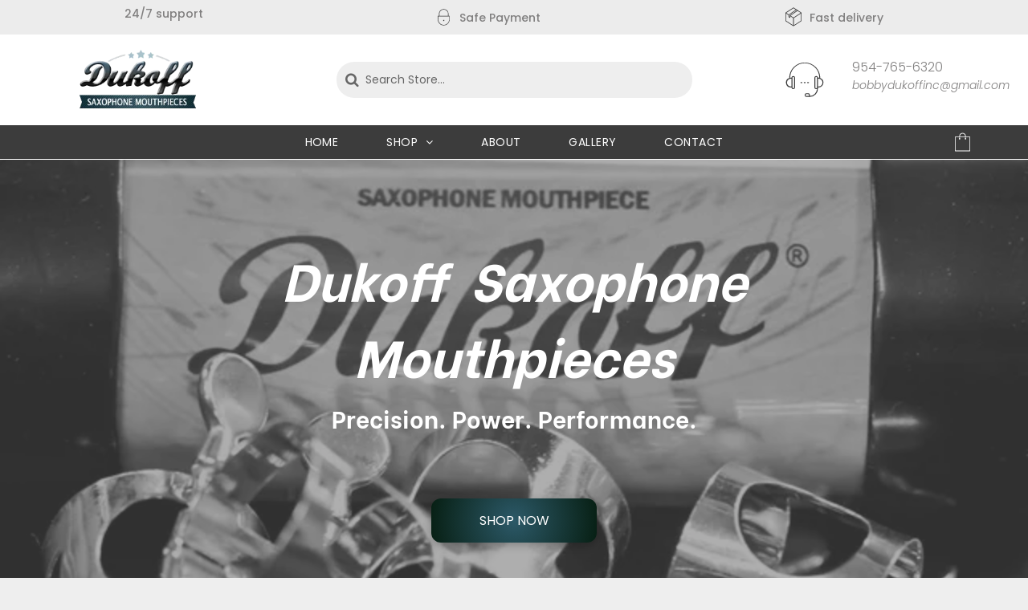

--- FILE ---
content_type: text/html;charset=utf-8
request_url: https://dukoff.com/
body_size: 36757
content:
<!doctype html >
<html xmlns="http://www.w3.org/1999/xhtml" lang="en"
      class="">
<head>
    <meta charset="utf-8">
    




































<script type="text/javascript">
    window._currentDevice = 'desktop';
    window.Parameters = window.Parameters || {
        HomeUrl: 'https://www.dukoff.com/',
        AccountUUID: 'd78d9f002c0e4c758d44f475fc3a90c2',
        SystemID: 'US_DIRECT_PRODUCTION',
        SiteAlias: '935c666a',
        SiteType: atob('RFVEQU9ORQ=='),
        PublicationDate: 'Fri Apr 25 22:34:25 UTC 2025',
        ExternalUid: null,
        IsSiteMultilingual: false,
        InitialPostAlias: '',
        InitialPostPageUuid: '',
        InitialDynamicItem: '',
        DynamicPageInfo: {
            isDynamicPage: false,
            base64JsonRowData: 'null',
        },
        InitialPageAlias: 'home',
        InitialPageUuid: '1d89e4c945e44629915317753079620c',
        InitialPageId: '1174550544',
        InitialEncodedPageAlias: 'aG9tZQ==',
        InitialHeaderUuid: '1f5cc675e1ba464b9ac4e413b259161d',
        CurrentPageUrl: '',
        IsCurrentHomePage: true,
        AllowAjax: false,
        AfterAjaxCommand: null,
        HomeLinkText: 'Back To Home',
        UseGalleryModule: false,
        CurrentThemeName: 'Layout Theme',
        ThemeVersion: '53320',
        DefaultPageAlias: '',
        RemoveDID: true,
        WidgetStyleID: null,
        IsHeaderFixed: false,
        IsHeaderSkinny: false,
        IsBfs: true,
        StorePageAlias: 'shop',
        StorePagesUrls: 'e30=',
        IsNewStore: 'false',
        StorePath: '/shop',
        StoreId: '108699365',
        StoreVersion: 2,
        StoreBaseUrl: '/shop',
        StoreCleanUrl: true,
        StoreDisableScrolling: true,
        IsStoreSuspended: false,
        HasCustomDomain: true,
        SimpleSite: false,
        showCookieNotification: false,
        cookiesNotificationMarkup: 'null',
        translatedPageUrl: '',
        isFastMigrationSite: false,
        sidebarPosition: 'NA',
        currentLanguage: 'en',
        currentLocale: 'en',
        NavItems: '{}',
        errors: {
            general: 'There was an error connecting to the page.<br/> Make sure you are not offline.',
            password: 'Incorrect name/password combination',
            tryAgain: 'Try again'
        },
        NavigationAreaParams: {
            ShowBackToHomeOnInnerPages: true,
            NavbarSize: -1,
            NavbarLiveHomePage: 'https://www.dukoff.com/',
            BlockContainerSelector: '.dmBody',
            NavbarSelector: '#dmNav:has(a)',
            SubNavbarSelector: '#subnav_main'
        },
        hasCustomCode: true,
        planID: '804',
        customTemplateId: 'null',
        siteTemplateId: 'null',
        productId: 'DM_DIRECT',
        disableTracking: false,
        pageType: 'FROM_SCRATCH',
        isRuntimeServer: true,
        isInEditor: false,
        hasNativeStore: false,
        defaultLang: 'en',
        hamburgerMigration: null,
        isFlexSite: false
    };

    window.Parameters.LayoutID = {};
    window.Parameters.LayoutID[window._currentDevice] = 6;
    window.Parameters.LayoutVariationID = {};
    window.Parameters.LayoutVariationID[window._currentDevice] = 5;
</script>





















<!-- Injecting site-wide to the head -->




<!-- End Injecting site-wide to the head -->

<!-- Inject secured cdn script -->


<!-- ========= Meta Tags ========= -->
<!-- PWA settings -->
<script>
    function toHash(str) {
        var hash = 5381, i = str.length;
        while (i) {
            hash = hash * 33 ^ str.charCodeAt(--i)
        }
        return hash >>> 0
    }
</script>
<script>
    (function (global) {
    //const cacheKey = global.cacheKey;
    const isOffline = 'onLine' in navigator && navigator.onLine === false;
    const hasServiceWorkerSupport = 'serviceWorker' in navigator;
    if (isOffline) {
        console.log('offline mode');
    }
    if (!hasServiceWorkerSupport) {
        console.log('service worker is not supported');
    }
    if (hasServiceWorkerSupport && !isOffline) {
        window.addEventListener('load', function () {
            const serviceWorkerPath = '/runtime-service-worker.js?v=3';
            navigator.serviceWorker
                .register(serviceWorkerPath, { scope: './' })
                .then(
                    function (registration) {
                        // Registration was successful
                        console.log(
                            'ServiceWorker registration successful with scope: ',
                            registration.scope
                        );
                    },
                    function (err) {
                        // registration failed :(
                        console.log('ServiceWorker registration failed: ', err);
                    }
                )
                .catch(function (err) {
                    console.log(err);
                });
        });

        // helper function to refresh the page
        var refreshPage = (function () {
            var refreshing;
            return function () {
                if (refreshing) return;
                // prevent multiple refreshes
                var refreshkey = 'refreshed' + location.href;
                var prevRefresh = localStorage.getItem(refreshkey);
                if (prevRefresh) {
                    localStorage.removeItem(refreshkey);
                    if (Date.now() - prevRefresh < 30000) {
                        return; // dont go into a refresh loop
                    }
                }
                refreshing = true;
                localStorage.setItem(refreshkey, Date.now());
                console.log('refereshing page');
                window.location.reload();
            };
        })();

        function messageServiceWorker(data) {
            return new Promise(function (resolve, reject) {
                if (navigator.serviceWorker.controller) {
                    var worker = navigator.serviceWorker.controller;
                    var messageChannel = new MessageChannel();
                    messageChannel.port1.onmessage = replyHandler;
                    worker.postMessage(data, [messageChannel.port2]);
                    function replyHandler(event) {
                        resolve(event.data);
                    }
                } else {
                    resolve();
                }
            });
        }
    }
})(window);
</script>
<!-- Add manifest -->
<!-- End PWA settings -->



<link rel="canonical" href="https://www.dukoff.com/">

<meta id="view" name="viewport" content="initial-scale=1, minimum-scale=1, maximum-scale=5, viewport-fit=cover">
<meta name="apple-mobile-web-app-capable" content="yes">

<!--Add favorites icons-->

<link rel="icon" type="image/x-icon" href="https://irp.cdn-website.com/935c666a/site_favicon_16_1742922284328.ico"/>

<!-- End favorite icons -->
<link rel="preconnect" href="https://lirp.cdn-website.com/"/>


<!-- Prefetch Ecwid Javascript to speed up loading -->
<link rel="prefetch" href="https://app.multiscreenstore.com/script.js?108699365"/>
<script>
    if (window.Parameters) {
        window.Parameters.ecwidScriptUrl = 'https://app.multiscreenstore.com/script.js?108699365';
    }
</script>


<!-- render the required CSS and JS in the head section -->
<script id='d-js-dmapi'>
    window.SystemID = 'US_DIRECT_PRODUCTION';

    if (!window.dmAPI) {
        window.dmAPI = {
            registerExternalRuntimeComponent: function () {
            },
            getCurrentDeviceType: function () {
                return window._currentDevice;
            },
            runOnReady: (ns, fn) => {
                const safeFn = dmAPI.toSafeFn(fn);
                ns = ns || 'global_' + Math.random().toString(36).slice(2, 11);
                const eventName = 'afterAjax.' + ns;

                if (document.readyState === 'complete') {
                    $.DM.events.off(eventName).on(eventName, safeFn);
                    setTimeout(function () {
                        safeFn({
                            isAjax: false,
                        });
                    }, 0);
                } else {
                    window?.waitForDeferred?.('dmAjax', () => {
                        $.DM.events.off(eventName).on(eventName, safeFn);
                        safeFn({
                            isAjax: false,
                        });
                    });
                }
            },
            toSafeFn: (fn) => {
                if (fn?.safe) {
                    return fn;
                }
                const safeFn = function (...args) {
                    try {
                        return fn?.apply(null, args);
                    } catch (e) {
                        console.log('function failed ' + e.message);
                    }
                };
                safeFn.safe = true;
                return safeFn;
            }
        };
    }

    if (!window.requestIdleCallback) {
        window.requestIdleCallback = function (fn) {
            setTimeout(fn, 0);
        }
    }
</script>

<!-- loadCSS function header.jsp-->






<script id="d-js-load-css">
/**
 * There are a few <link> tags with CSS resource in them that are preloaded in the page
 * in each of those there is a "onload" handler which invokes the loadCSS callback
 * defined here.
 * We are monitoring 3 main CSS files - the runtime, the global and the page.
 * When each load we check to see if we can append them all in a batch. If threre
 * is no page css (which may happen on inner pages) then we do not wait for it
 */
(function () {
  let cssLinks = {};
  function loadCssLink(link) {
    link.onload = null;
    link.rel = "stylesheet";
    link.type = "text/css";
  }
  
    function checkCss() {
      const pageCssLink = document.querySelector("[id*='CssLink']");
      const widgetCssLink = document.querySelector("[id*='widgetCSS']");

        if (cssLinks && cssLinks.runtime && cssLinks.global && (!pageCssLink || cssLinks.page) && (!widgetCssLink || cssLinks.widget)) {
            const storedRuntimeCssLink = cssLinks.runtime;
            const storedPageCssLink = cssLinks.page;
            const storedGlobalCssLink = cssLinks.global;
            const storedWidgetCssLink = cssLinks.widget;

            storedGlobalCssLink.disabled = true;
            loadCssLink(storedGlobalCssLink);

            if (storedPageCssLink) {
                storedPageCssLink.disabled = true;
                loadCssLink(storedPageCssLink);
            }

            if(storedWidgetCssLink) {
                storedWidgetCssLink.disabled = true;
                loadCssLink(storedWidgetCssLink);
            }

            storedRuntimeCssLink.disabled = true;
            loadCssLink(storedRuntimeCssLink);

            requestAnimationFrame(() => {
                setTimeout(() => {
                    storedRuntimeCssLink.disabled = false;
                    storedGlobalCssLink.disabled = false;
                    if (storedPageCssLink) {
                      storedPageCssLink.disabled = false;
                    }
                    if (storedWidgetCssLink) {
                      storedWidgetCssLink.disabled = false;
                    }
                    // (SUP-4179) Clear the accumulated cssLinks only when we're
                    // sure that the document has finished loading and the document 
                    // has been parsed.
                    if(document.readyState === 'interactive') {
                      cssLinks = null;
                    }
                }, 0);
            });
        }
    }
  

  function loadCSS(link) {
    try {
      var urlParams = new URLSearchParams(window.location.search);
      var noCSS = !!urlParams.get("nocss");
      var cssTimeout = urlParams.get("cssTimeout") || 0;

      if (noCSS) {
        return;
      }
      if (link.href && link.href.includes("d-css-runtime")) {
        cssLinks.runtime = link;
        checkCss();
      } else if (link.id === "siteGlobalCss") {
        cssLinks.global = link;
        checkCss();
      } 
      
      else if (link.id && link.id.includes("CssLink")) {
        cssLinks.page = link;
        checkCss();
      } else if (link.id && link.id.includes("widgetCSS")) {
        cssLinks.widget = link;
        checkCss();
      }
      
      else {
        requestIdleCallback(function () {
          window.setTimeout(function () {
            loadCssLink(link);
          }, parseInt(cssTimeout, 10));
        });
      }
    } catch (e) {
      throw e
    }
  }
  window.loadCSS = window.loadCSS || loadCSS;
})();
</script>



<script data-role="deferred-init" type="text/javascript">
    /* usage: window.getDeferred(<deferred name>).resolve() or window.getDeferred(<deferred name>).promise.then(...)*/
    function Def() {
        this.promise = new Promise((function (a, b) {
            this.resolve = a, this.reject = b
        }).bind(this))
    }

    const defs = {};
    window.getDeferred = function (a) {
        return null == defs[a] && (defs[a] = new Def), defs[a]
    }
    window.waitForDeferred = function (b, a, c) {
        let d = window?.getDeferred?.(b);
        d
            ? d.promise.then(a)
            : c && ["complete", "interactive"].includes(document.readyState)
                ? setTimeout(a, 1)
                : c
                    ? document.addEventListener("DOMContentLoaded", a)
                    : console.error(`Deferred  does not exist`);
    };
</script>
<style id="forceCssIncludes">
    /* This file is auto-generated from a `scss` file with the same name */

.videobgwrapper{overflow:hidden;position:absolute;z-index:0;width:100%;height:100%;top:0;left:0;pointer-events:none;border-radius:inherit}.videobgframe{position:absolute;width:101%;height:100%;top:50%;left:50%;transform:translateY(-50%) translateX(-50%);object-fit:fill}#dm video.videobgframe{margin:0}@media (max-width:767px){.dmRoot .dmPhotoGallery.newPhotoGallery:not(.photo-gallery-done){min-height:80vh}}@media (min-width:1025px){.dmRoot .dmPhotoGallery.newPhotoGallery:not(.photo-gallery-done){min-height:45vh}}@media (min-width:768px) and (max-width:1024px){.responsiveTablet .dmPhotoGallery.newPhotoGallery:not(.photo-gallery-done){min-height:45vh}}#dm [data-show-on-page-only]{display:none!important}#dmRoot div.stickyHeaderFix div.site_content{margin-top:0!important}#dmRoot div.stickyHeaderFix div.hamburger-header-container{position:relative}
    

</style>
<style id="cssVariables" type="text/css">
    
</style>


<style id="hideAnimFix">
  .dmDesktopBody:not(.editGrid) [data-anim-desktop]:not([data-anim-desktop='none']), .dmDesktopBody:not(.editGrid) [data-anim-extended] {
    visibility: hidden;
  }

  .dmDesktopBody:not(.editGrid) .dmNewParagraph[data-anim-desktop]:not([data-anim-desktop='none']), .dmDesktopBody:not(.editGrid) .dmNewParagraph[data-anim-extended] {
    visibility: hidden !important;
  }


  #dmRoot:not(.editGrid) .flex-element [data-anim-extended] {
    visibility: hidden;
  }

</style>



<style id="criticalCss">
    @charset "UTF-8";@font-face{font-family:Poppins;font-style:normal;font-weight:300;font-display:swap;src:url(https://irp.cdn-website.com/fonts/s/poppins/v22/pxiByp8kv8JHgFVrLDz8Z1xlFQ.woff2) format('woff2');unicode-range:U+0000-00FF,U+0131,U+0152-0153,U+02BB-02BC,U+02C6,U+02DA,U+02DC,U+0304,U+0308,U+0329,U+2000-206F,U+20AC,U+2122,U+2191,U+2193,U+2212,U+2215,U+FEFF,U+FFFD}@font-face{font-family:Poppins;font-style:italic;font-weight:300;font-display:swap;src:url(https://irp.cdn-website.com/fonts/s/poppins/v22/pxiDyp8kv8JHgFVrJJLm21lVF9eO.woff2) format('woff2');unicode-range:U+0000-00FF,U+0131,U+0152-0153,U+02BB-02BC,U+02C6,U+02DA,U+02DC,U+0304,U+0308,U+0329,U+2000-206F,U+20AC,U+2122,U+2191,U+2193,U+2212,U+2215,U+FEFF,U+FFFD}@font-face{font-family:FontAwesome;font-display:block;src:url(https://static.cdn-website.com/fonts/fontawesome-webfont.eot?v=6);src:url(https://static.cdn-website.com/fonts/fontawesome-webfont.eot?#iefix&v=6) format("embedded-opentype"),url(https://static.cdn-website.com/fonts/fontawesome-webfont.woff?v=6) format("woff"),url(https://static.cdn-website.com/fonts/fontawesome-webfont.ttf?v=6) format("truetype"),url(https://static.cdn-website.com/fonts/fontawesome-webfont.svg#fontawesomeregular?v=6) format("svg");font-weight:400;font-style:normal}@font-face{font-family:Poppins;font-style:normal;font-weight:400;font-display:swap;src:url(https://irp.cdn-website.com/fonts/s/poppins/v22/pxiEyp8kv8JHgFVrJJfecg.woff2) format('woff2');unicode-range:U+0000-00FF,U+0131,U+0152-0153,U+02BB-02BC,U+02C6,U+02DA,U+02DC,U+0304,U+0308,U+0329,U+2000-206F,U+20AC,U+2122,U+2191,U+2193,U+2212,U+2215,U+FEFF,U+FFFD}@font-face{font-family:'Be Vietnam';font-style:normal;font-weight:400;font-display:swap;src:url(https://irp.cdn-website.com/fonts/s/bevietnam/v10/FBVzdDflz-iPfoPuIC2iIqYn6A.woff2) format('woff2');unicode-range:U+0000-00FF,U+0131,U+0152-0153,U+02BB-02BC,U+02C6,U+02DA,U+02DC,U+0304,U+0308,U+0329,U+2000-206F,U+20AC,U+2122,U+2191,U+2193,U+2212,U+2215,U+FEFF,U+FFFD}@font-face{font-family:Poppins;font-style:normal;font-weight:500;font-display:swap;src:url(https://irp.cdn-website.com/fonts/s/poppins/v22/pxiByp8kv8JHgFVrLGT9Z1xlFQ.woff2) format('woff2');unicode-range:U+0000-00FF,U+0131,U+0152-0153,U+02BB-02BC,U+02C6,U+02DA,U+02DC,U+0304,U+0308,U+0329,U+2000-206F,U+20AC,U+2122,U+2191,U+2193,U+2212,U+2215,U+FEFF,U+FFFD}@font-face{font-family:Poppins;font-style:normal;font-weight:700;font-display:swap;src:url(https://irp.cdn-website.com/fonts/s/poppins/v22/pxiByp8kv8JHgFVrLCz7Z1xlFQ.woff2) format('woff2');unicode-range:U+0000-00FF,U+0131,U+0152-0153,U+02BB-02BC,U+02C6,U+02DA,U+02DC,U+0304,U+0308,U+0329,U+2000-206F,U+20AC,U+2122,U+2191,U+2193,U+2212,U+2215,U+FEFF,U+FFFD}@font-face{font-family:'Be Vietnam';font-style:normal;font-weight:700;font-display:swap;src:url(https://irp.cdn-website.com/fonts/s/bevietnam/v10/FBVwdDflz-iPfoPuIC2iKh0C_UBFJg.woff2) format('woff2');unicode-range:U+0000-00FF,U+0131,U+0152-0153,U+02BB-02BC,U+02C6,U+02DA,U+02DC,U+0304,U+0308,U+0329,U+2000-206F,U+20AC,U+2122,U+2191,U+2193,U+2212,U+2215,U+FEFF,U+FFFD}@media (max-width:767px){.dmRoot .dmPhotoGallery.newPhotoGallery:not(.photo-gallery-done){min-height:80vh}}@media (min-width:1025px){.dmRoot .dmPhotoGallery.newPhotoGallery:not(.photo-gallery-done){min-height:45vh}}@media (min-width:768px) and (max-width:1024px){.responsiveTablet .dmPhotoGallery.newPhotoGallery:not(.photo-gallery-done){min-height:45vh}}.dmInner{min-height:100vh!important;position:relative;min-width:768px!important}.dmPopup,.dmPopupMask{position:fixed;left:0}[dmtemplateid*=amburger] .dmLayoutWrapper{overflow:hidden}.clearfix:after{clear:both;visibility:hidden;line-height:0;height:0}.clearfix:after,.clearfix:before{content:' ';display:table}.clearfix{display:inline-block}.dmDesktopBody .shadowEffectToChildren li{box-shadow:none!important}#dm .dmWidget .icon{font-size:26px}body.dmRoot #dm .dmOuter .dmInner .dmWidget .icon.hasFontIcon{height:26px;margin-top:-13px;line-height:normal;text-align:center;background-image:none}#dm .dmBody div.u_1006691027,.dmRoot .hasFontIcon{background-image:none!important}.dmPopupMask{margin:0;display:none;width:10px;z-index:1000000999;top:0}#dmRoot .dmPopup,.dmPopup,.dmPopupClose:before,[data-display-type=block]{display:block}.dmPopup{text-align:left;top:10px;width:93%;z-index:1000009999!important;box-sizing:border-box;background:#f5f5f5;overflow-y:auto;height:100%}.dmPopup .dmPopupTitle{text-align:left;font:700 19px Helvetica,Arial;margin:20px 20px 35px;color:#999}#dmPopup{opacity:0}.dmPopupClose,.dmPopupClose:before{position:absolute;visibility:visible}.dmPopupClose{border-radius:25px;width:27px;height:27px;z-index:1;background-color:rgba(255,255,255,.4);top:12px;right:12px}.dmPopupClose:before{font-size:20px;color:#000;top:3px;right:3px}body.dmDesktopBody:not(.mac) .data::-webkit-scrollbar{width:5px;height:5px}body.dmDesktopBody:not(.mac) .data::-webkit-scrollbar-track{background:rgba(0,0,0,.1)}body.dmDesktopBody:not(.mac) .data::-webkit-scrollbar-thumb{background:#c8c8c8;box-shadow:inset 0 1px 2px #454545;border-radius:45px}.lh-1{line-height:normal}.dmRespRow.fullBleedMode>.dmRespColsWrapper{width:100%!important;max-width:100%!important}.dmRespRow.fullBleedMode{padding-left:0!important;padding-right:0!important}#dm .dmRespRow .dmRespColsWrapper{display:flex}#dm .hasBackgroundOverlay:not(.dmPopupPage):not(.layout-drawer){position:relative!important}#dm .hasBackgroundOverlay:not(.hasExtraLayerOverlay):before{display:block!important;position:absolute!important;top:0!important;left:0!important;width:100%!important;height:100%!important;content:' '!important;border-radius:inherit}.align-center{margin-left:auto;margin-right:auto}.text-align-center{text-align:center}body.fix-mobile-scrolling{overflow:initial}#dm .dmStoreSearch .dmStoreSearchIcon{left:11px;right:initial!important}#dm .dmStoreSearch .dmStoreSearchInput{text-indent:18px;padding-left:18px!important;padding-right:18px!important}#dm .dmStoreSearch .dmStoreSearchClickOverlay{left:2px}#dmRoot{text-decoration-skip-ink:none}@media (min-width:1025px){#dmRoot.responsiveTablet #dm #dmStyle_outerContainer #dmStyle_innerContainer .showOnMedium{display:none!important}#dmRoot.responsiveTablet #dm [data-responsive-name=ResponsiveDesktopTopTabletHamburger] .site_content{margin-top:0!important}:root{--btn-text-font-size:16px}}@media (max-width:767px){#dmRoot.responsiveTablet #dm #dmStyle_outerContainer #dmStyle_innerContainer #hamburger-header-container~#stickyHeaderSpacer,#dmRoot.responsiveTablet #dm #dmStyle_outerContainer #dmStyle_innerContainer .showOnLarge{display:none!important}}@media (min-width:768px) and (max-width:1024px){#dmRoot.responsiveTablet #dm #dmStyle_outerContainer #dmStyle_innerContainer #hamburger-header-container~#stickyHeaderSpacer,#dmRoot.responsiveTablet #dm #dmStyle_outerContainer #dmStyle_innerContainer .showOnLarge,[data-hidden-on-tablet]{display:none!important}:root{--btn-text-font-size:16px}}@media (min-width:1025px) and (max-width:1399px){[data-hidden-on-desktop]{display:none!important}}body{-webkit-overflow-scrolling:touch}:not(.runtime-module-container) .layout-drawer,:not(.runtime-module-container) .layout-drawer-hamburger,:not(.runtime-module-container) .layout-drawer-overlay{visibility:hidden}:not(.runtime-module-container) .layout-drawer{position:fixed;transform:translate(-100%,-100%)}:not(.runtime-module-container) .layout-drawer[data-origin=side-reverse]{transform:translate(100%,0)}:not(.runtime-module-container) .layout-drawer-overlay{opacity:0}.runtime-module-container{width:100%}.runtime-module-container[dmtemplateid*=amburger] #site_content,.runtime-module-container[dmtemplateid*=amburger] .dmInner{position:static}.runtime-module-container[dmtemplateid*=amburger] #site_content .site_content{position:relative}.runtime-module-container[dmtemplateid*=amburger] .dmLayoutWrapper{background-color:transparent}.runtime-module-container .hamburger-header-container{position:fixed;z-index:2;top:0;left:0;width:100%}.runtime-module-container .hamburger-header-container .hamburger-header{min-height:43px}.runtime-module-container .layout-drawer,.runtime-module-container .layout-drawer-hamburger,.runtime-module-container .layout-drawer-overlay{visibility:visible}.runtime-module-container[dmtemplateid*=amburger] .site_content{margin-top:59px}.runtime-module-container .layout-drawer,.runtime-module-container .layout-drawer-overlay{height:100%;position:fixed;top:0;left:0}.runtime-module-container .layout-drawer{background-color:#fff;width:75vw;transform:translate(-100%,0);overflow:auto;-webkit-overflow-scrolling:auto;z-index:13;display:flex;flex-direction:column}.runtime-module-container .layout-drawer .dmRespRow:not(.dmPlaceHolderRespRow) .dmRespColsWrapper .dmRespCol:not(.content-removed):only-child:empty{min-height:0}.runtime-module-container .layout-drawer[data-origin=side-reverse]{transform:translate(100%,0);left:auto;right:0}.runtime-module-container .layout-drawer-overlay{width:100vw;background-color:rgba(0,0,0,.4);opacity:0;z-index:6}body:not([data-flex-site]) .layout-drawer .dmRespRow:not(:first-of-type):not(:last-of-type){flex:1 1 auto}.layout-drawer-hamburger{background:0 0;-webkit-appearance:none;appearance:none;position:fixed;left:18px;margin-left:env(safe-area-inset-left);padding:17px 11px;z-index:14;width:52px;height:52px;color:#787878;display:flex;flex-direction:column;border:0;justify-content:space-between;align-items:stretch;top:18px;border-radius:0}.layout-drawer-hamburger:not(:focus){outline:unset}.layout-drawer-hamburger .hamburger__slice{display:block;height:0;width:100%;border:1px solid currentColor;transform-origin:center}@media (max-width:767px){.layout-drawer-hamburger{background:0 0;-webkit-appearance:none;appearance:none;position:fixed;left:10px;margin-left:env(safe-area-inset-left);padding:13px 9px;z-index:14;width:40px;height:40px;color:#787878;display:flex;flex-direction:column;border:0;justify-content:space-between;align-items:stretch;top:10px;border-radius:0}.layout-drawer-hamburger:not(:focus){outline:unset}.layout-drawer-hamburger .hamburger__slice{display:block;height:0;width:100%;border:1px solid currentColor;transform-origin:center}}.hamburger-reverse .layout-drawer-hamburger{left:auto;right:10px;margin-right:env(safe-area-inset-right)}#dm-outer-wrapper #hamburger-header-container #hamburger-header .dmRespCol{display:flex;flex-direction:column;justify-content:center}nav{display:block}html{font-family:Source Sans Pro;-webkit-text-size-adjust:100%;-ms-text-size-adjust:100%}h1{font-size:2em;margin:.67em 0}img{border:0;max-width:100%;-ms-interpolation-mode:bicubic;display:inline-block}svg:not(:root){overflow:hidden}button,input{font-family:inherit;font-size:100%;margin:0;line-height:normal}button{text-transform:none;-webkit-appearance:button}button::-moz-focus-inner,input::-moz-focus-inner{border:0;padding:0}*,:after,:before{box-sizing:border-box}.dmRespRow{padding-top:15px;padding-bottom:15px}.dmRespRow .dmRespRow:after,.dmRespRow .dmRespRow:before,.dmRespRow:after,.dmRespRow:before{content:' ';display:table}.dmRespRow .dmRespRow:after,.dmRespRow:after{clear:both}.dmRespRow,.dmRespRow .dmRespColsWrapper{max-width:960px;position:relative;margin:0 auto;width:100%}@media screen and (min-width:1200px){.rows-1200 .dmRespRow:not(.fullBleedMode) .dmRespColsWrapper{max-width:1200px}}.dmRespRow .dmRespCol{position:relative;width:100%;display:inline-block;vertical-align:top;float:left}.dmRespRow .dmRespCol>*{max-width:100%}.dmRespRow .dmRespRow{width:auto;margin-top:0;margin-bottom:0;max-width:none}.dmDesktopBody .dmRespRow .large-1{position:relative;width:8.33333%}.dmDesktopBody .dmRespRow .large-3{position:relative;width:25%}.dmDesktopBody .dmRespRow .large-4{position:relative;width:33.33333%}.dmDesktopBody .dmRespRow .large-6{position:relative;width:50%}.dmDesktopBody .dmRespRow .large-8{position:relative;width:66.66667%}.dmDesktopBody .dmRespRow .large-10{position:relative;width:83.33333%}.dmDesktopBody .dmRespRow .large-12{position:relative;width:100%}[class*=' dm-common-icons-']{speak:none;font-style:normal;font-weight:400;font-variant:normal;text-transform:none;line-height:1;-webkit-font-smoothing:antialiased;-moz-osx-font-smoothing:grayscale;font-family:dm-common-icons!important}.dm-common-icons-close:before{content:'\e901'}.dm-common-icons-search:before{content:'\e904'}#dm div.dmContent [class*=' icon-'],[class*=' icon-']{font-family:FontAwesome!important;font-weight:400;font-style:normal;text-decoration:inherit;-webkit-font-smoothing:antialiased}[class*=' icon-']:before{text-decoration:none;display:inline-block;speak:none}a [class*=' icon-']{display:inline}[class*=' icon-']{display:inline;width:auto;height:auto;line-height:normal;vertical-align:baseline;background-image:none;background-position:0 0;background-repeat:repeat;margin-top:0}.icon-star:before{content:'\f005'}.icon-angle-right:before{content:'\f105'}.icon-angle-down:before{content:'\f107'}#dm .dmRespRow .dmRespCol>.dmWidget{overflow:initial}@media (min-width:768px){.hamburger-reverse .layout-drawer-hamburger{right:18px}#dm .dmRespRow .dmRespCol>.dmWidget{width:280px;max-width:100%}}@media (max-width:767px){#dm .dmInner .dmWidget{width:100%}}#dm .dmInner .dmWidget:not(.displayNone){display:inline-block}#dm .dmInner .dmWidget:not(.flexButton):not(.displayNone)[data-display-type=block]{display:block}#dm .dmInner .dmWidget{text-decoration:none;margin:10px 0;clear:both;position:relative;text-align:center;line-height:22px;box-shadow:none;background-image:none;padding:0;height:auto;border-style:solid;white-space:nowrap}#dm .dmInner .dmWidget:after{content:'';display:inline-block;height:100%;vertical-align:middle;width:0;margin-right:-.25em}#dm .dmInner .dmWidget .iconBg{position:absolute;left:0;width:50px;top:50%;margin-top:-13px}#dm .dmWidget .text{display:inline-block;vertical-align:middle;font-size:1.125em;line-height:normal;white-space:normal;padding:10px 7px;max-width:98%}p.rteBlock{margin:0}html:not(.ios-preview) #dm .hasStickyHeader .dmInner div.dmHeaderContainer{position:fixed!important;z-index:101;width:100%;min-width:768px}.dmPhotoGallery.newPhotoGallery:not(.photo-gallery-done){min-height:30vh}.graphicWidget{width:200px;height:200px;margin:10px auto;text-align:center}.graphicWidget svg.svg{width:100%;height:100%;color:#000;fill:#000}.imageWidget{position:relative}.imageWidget a{font-style:italic;text-align:center}.dmPhotoGallery{margin:10px 0;width:100%;overflow:hidden;min-height:1px;clear:both}.dmPhotoGallery .dmPhotoGalleryHolder .photoGalleryThumbs .image-container{height:100%}.dmPhotoGallery .dmPhotoGalleryHolder .photoGalleryThumbs{width:58px;height:58px;margin:2px;display:inline-block;vertical-align:middle;text-align:center;overflow:hidden}.dmPhotoGalleryResp.dmPhotoGallery .dmPhotoGalleryHolder .photoGalleryThumbs img{box-shadow:0 0 3px #888}.dmPhotoGalleryResp.dmPhotoGallery .dmPhotoGalleryHolder .photoGalleryThumbs{margin:0;padding:10px}.dmPhotoGalleryHolder{text-align:center}.dmPhotoGallery .dmPhotoGalleryHolder .photoGalleryThumbs img{display:inline!important;margin:0!important;vertical-align:middle;text-align:center;position:relative}.dmPhotoGallery .caption-sub-title{font-size:12px;font-style:italic;padding:6px 0 11px}.dmPhotoGallery .caption-secondary-text{padding-top:12px}#dm .dmPhotoGallery[data-element-type=dProductGalleryId] .caption-secondary-text{padding-top:2px}#dm .dmPhotoGallery[data-element-type=dProductGalleryId] .caption-sub-title{padding-bottom:2px}.dmPhotoGallery .image-container{position:relative}.dmPhotoGallery [data-image-type=main]{background:#fff}.dmPhotoGallery [data-image-type=additional]{position:absolute!important;z-index:-1;top:0;width:100%}.dmPhotoGallery.newPhotoGallery .photoGalleryThumbs .caption-container a.caption-link{text-decoration:none}#dm .dmPhotoGallery.newPhotoGallery .photoGalleryThumbs .caption-container .caption-inner div,#dm .dmPhotoGallery.newPhotoGallery .photoGalleryThumbs .caption-container .caption-inner h3,#dm .dmPhotoGallery.newPhotoGallery .photoGalleryThumbs .caption-container .caption-inner p,.dmPhotoGallery.newPhotoGallery .photoGalleryThumbs .caption-container .caption-inner{text-align:center}.dmPhotoGallery.newPhotoGallery .photoGalleryThumbs .caption-container .caption-inner h3,.dmPhotoGallery.newPhotoGallery .photoGalleryThumbs .caption-container .caption-inner p{margin:0;line-height:normal}.dmPhotoGallery.newPhotoGallery .photoGalleryThumbs .caption-container .caption-inner h3{font-size:21px}#dm .dmPhotoGallery.newPhotoGallery .photoGalleryThumbs .caption-container .caption-inner .rteBlock,.dmPhotoGallery.newPhotoGallery .photoGalleryThumbs .caption-container .caption-inner p{font-size:14px}.dmPhotoGallery.newPhotoGallery .photoGalleryThumbs .caption-container .caption-inner .caption-text,.dmPhotoGallery.newPhotoGallery .photoGalleryThumbs .caption-container .caption-inner .caption-title{max-width:100%}#dm .dmPhotoGallery.newPhotoGallery .photoGalleryThumbs{list-style:none;position:relative}#dm .dmPhotoGallery.newPhotoGallery.captionAlignment-center_center .photoGalleryThumbs .caption-container .caption-inner:not(:has(>.caption-link)){justify-content:center;align-items:center}#dm .dmPhotoGallery.newPhotoGallery.captionAlignment-center_center .photoGalleryThumbs .caption-container .caption-inner:not(:has(>.caption-link)) div,#dm .dmPhotoGallery.newPhotoGallery.captionAlignment-center_center .photoGalleryThumbs .caption-container .caption-inner:not(:has(>.caption-link)) h3{text-align:center}#dm .dmPhotoGallery.newPhotoGallery.captionAlignment-center_center .photoGalleryThumbs .caption-container .caption-inner .caption-button{margin:10px auto}#dm .dmPhotoGallery.newPhotoGallery.captionAlignment-bottom_left .photoGalleryThumbs .caption-container .caption-inner:not(:has(>.caption-link)){justify-content:flex-end;align-items:flex-start}#dm .dmPhotoGallery.newPhotoGallery.captionAlignment-bottom_left .photoGalleryThumbs .caption-container .caption-inner:not(:has(>.caption-link)) div,#dm .dmPhotoGallery.newPhotoGallery.captionAlignment-bottom_left .photoGalleryThumbs .caption-container .caption-inner:not(:has(>.caption-link)) h3,#dm .dmPhotoGallery.newPhotoGallery.captionAlignment-bottom_left .photoGalleryThumbs .caption-container .caption-inner:not(:has(>.caption-link)) p{text-align:left}#dm .dmPhotoGallery.newPhotoGallery.captionAlignment-bottom_left .photoGalleryThumbs .caption-container .caption-inner .caption-button{margin:10px 0}#dm .dmPhotoGallery.newPhotoGallery .photoGalleryViewAll{box-shadow:0 0!important;font-size:inherit!important;margin:0!important}#dm .dmPhotoGallery.newPhotoGallery .dmPhotoGalleryHolder{width:100%;padding:0;display:none}#dm .dmPhotoGallery .dmPhotoGalleryHolder .photoGalleryThumbs img,#dm .dmPhotoGallery.newPhotoGallery .layout-container .photogallery-column .photoGalleryThumbs .image-container a img{display:none!important}#dm .dmPhotoGallery.newPhotoGallery .photoGalleryThumbs .image-container{overflow:hidden}#dm .dmPhotoGallery.newPhotoGallery .photoGalleryThumbs .image-container a{background-repeat:no-repeat;background-position:center}#dm .dmPhotoGallery.newPhotoGallery .photoGalleryThumbs .caption-container .caption-inner{align-items:center;display:flex;flex-direction:column;justify-content:center;position:relative;overflow:hidden;z-index:1;background-color:rgba(255,255,255,.9);color:#333;padding:15px;height:100%;box-sizing:border-box}#dm .dmPhotoGallery.newPhotoGallery .photoGalleryThumbs .caption-container .caption-inner .caption-button{margin:10px auto;max-width:100%}#dm .dmPhotoGallery.newPhotoGallery .photoGalleryThumbs .caption-container .caption-inner .caption-button .text{padding:10px 20px!important}#dm .dmPhotoGallery.newPhotoGallery .photoGalleryThumbs .caption-container .caption-inner:has(>.caption-link){padding-block:0}#dm .dmPhotoGallery.newPhotoGallery .photoGalleryThumbs .caption-container .caption-inner:has(>.caption-link) .caption-link{width:100%;height:100%;padding-block:15px;display:flex;flex-direction:column}#dm .dmPhotoGallery.newPhotoGallery.text-layout-fixed .photoGalleryThumbs .caption-container{position:absolute;left:0;right:0;top:0;bottom:0;margin:auto}#dm .dmPhotoGallery.newPhotoGallery.text-layout-fixed .photoGalleryThumbs .caption-container .caption-inner{background-color:rgba(255,255,255,.5)}#dm .dmPhotoGallery.newPhotoGallery.text-layout-over .photoGalleryThumbs .caption-container{height:100%;width:100%;position:absolute;top:0;left:0;padding:inherit}#dm .dmPhotoGallery.newPhotoGallery.text-layout-over .photoGalleryThumbs .caption-inner{display:flex;flex-direction:column;justify-content:center;box-sizing:border-box;min-height:0!important;padding:10px;transform:scale(1.05);opacity:0;filter:alpha(opacity=0)}#dm .dmPhotoGallery.newPhotoGallery[data-image-hover-effect=zoomout] .photoGalleryThumbs .image-container{-webkit-mask-image:-webkit-radial-gradient(#fff,#000)}#dm .dmPhotoGallery.newPhotoGallery[data-link-gallery=true] .image-container a.has-link{z-index:1px}#dm div.dmInner .dmform[data-layout=layout-3] .dmforminput>:not(label):not(div):not(small):not(.frc-banner){background:0;border:0;border-radius:0;-webkit-appearance:none;border-bottom:1px solid;height:30px}.dmNewParagraph[data-version]{line-height:initial}.dmNewParagraph[data-version] .text-align-left{text-align:left!important}.dmNewParagraph[data-version] .text-align-center{text-align:center!important}.dmNewParagraph[data-version] h1,.dmNewParagraph[data-version] h2,.dmNewParagraph[data-version] h3,.dmNewParagraph[data-version] p{margin-top:0;margin-bottom:0}.dmNewParagraph[data-version] a{vertical-align:initial}.inlineBindingLink{color:inherit!important;text-decoration:inherit!important}.dmStoreSearch{height:32px}.dmStoreSearch .dmStoreSearchWrapper{position:relative;height:100%}.dmStoreSearch .dmStoreSearchWrapper input{position:absolute;top:0;left:0}#site_content,.dmHeader{position:relative}*{border:0 solid #333;scrollbar-arrow-color:#fff;scrollbar-track-color:#F2F2F2;scrollbar-face-color:silver;scrollbar-highlight-color:silver;scrollbar-3dlight-color:silver;scrollbar-shadow-color:silver;scrollbar-darkshadow-color:silver;scrollbar-width:12px}body{width:100%;overflow:hidden;-webkit-text-size-adjust:100%!important;-ms-text-size-adjust:100%!important}A IMG{border:none}h1,h2,h3,ul{margin-left:0;margin-right:0}.dmInner *{-webkit-font-smoothing:antialiased}.clearfix,a,img,li,ul{vertical-align:top}.dmOuter{word-wrap:break-word}.dmInner{font-size:16px;background:#fff;color:#666}.dmDesktopBody .dmInner{min-width:960px}.dmInner a{color:#463939;outline:0;vertical-align:inherit}.dmInner ul:not(.defaultList){padding:0}.dmHeader{background:#68ccd1;color:#666;text-align:center;width:100%;max-width:100%}DIV.dmBody{padding:0;clear:both}.dmContent{margin:0;padding:0}#site_content ul:not(.defaultList){-webkit-padding-start:0;-moz-padding-start:0;list-style-position:inside}.dmRespRowsWrapper{max-width:960px;margin:0 auto}.dmRespCol>[dmle_extension]:not(:first-child){margin-top:10px}.dmLargeBody .imageWidget:not(.displayNone){display:inline-block;max-width:100%}#dm .dmRespColsWrapper,.dmStandardDesktop{display:block}.imageWidget:not(.displayNone) img{width:100%}h3{font-weight:400;font-size:23px}.dmNewParagraph{text-align:left;margin:8px 0;padding:2px 0}.dmLargeBody .dmRespRowsWrapper>.dmRespRow .dmRespCol,.dmLargeBody .fHeader .dmRespRow .dmRespCol{padding-left:.75%;padding-right:.75%}.dmLargeBody .dmRespRowsWrapper>.dmRespRow .dmRespCol:first-child,.dmLargeBody .fHeader .dmRespRow .dmRespCol:first-child{padding-left:0;padding-right:1.5%}.dmLargeBody .dmRespRowsWrapper>.dmRespRow .dmRespCol:last-child,.dmLargeBody .fHeader .dmRespRow .dmRespCol:last-child{padding-right:0;padding-left:1.5%}.dmLargeBody .dmRespRowsWrapper>.dmRespRow .dmRespCol:only-child{padding-left:0;padding-right:0}#dmFirstContainer .dmRespRowsWrapper:after,#dmFirstContainer .dmRespRowsWrapper:before{content:"";display:table}.dmLinksMenu>ul{display:block;margin:0;font-size:inherit}.dmStandardDesktop{margin:0 auto}div.dmInner input[type=text]{font-size:16px;background-color:rgba(102,102,102,.15);border:2px solid #fff;width:100%;margin:3px 0;height:40px;padding:0 10px}.dmSpacer{border:0;height:15px}.dmPhotoGalleryHolder{font-size:medium!important;margin:0;list-style:none}#dm .dmPhotoGallery .dmPhotoGalleryHolder,#dm .dmPhotoGallery .dmPhotoGalleryHolder>li{width:100%;padding:0}#dm .dmPhotoGallery .dmPhotoGalleryHolder .photoGalleryThumbs{background:url(https://dd-cdn.multiscreensite.com/runtime-img/galleryLoader.gif) 50% 50% no-repeat #eee;float:left;clear:none;padding:0;margin:0;width:100%}.dmDesktopBody .dmPhotoGallery .photoGalleryViewAll{background:0 0;border:none;padding:3px 0;font-size:16px;width:auto;height:auto;line-height:normal;box-shadow:0 -2px 0 0;display:block;margin:40px 0;text-align:left}body{background-color:#eee}#dm .dmStoreSearch .dmStoreSearchInput:-ms-input-placeholder{color:#666}#dm .dmStoreSearch .dmStoreSearchInput:-moz-placeholder{color:#666}#dm .dmStoreSearch .dmStoreSearchInput::-moz-placeholder{color:#666}#dm .dmStoreSearch .dmStoreSearchInput::-webkit-input-placeholder{color:#666}#dm div.dmInner .dmStoreSearch input.dmStoreSearchInput{border:1px solid #666;color:#666;width:100%;height:100%;margin:0;padding:0 30px 0 5px;background-color:transparent;outline:0;font-size:14px;font-weight:400;border-radius:0;-webkit-border-radius:0;-moz-border-radius:0}#dm .dmStoreSearch .dmStoreSearchClickOverlay{height:100%;position:absolute;top:0;bottom:1px;right:1px;width:32px;z-index:3}#dm .dmStoreSearch .dmStoreSearchIcon{height:20px;border:none;color:#666;font-size:18px;position:absolute;overflow:hidden;z-index:2;padding:0;background-color:transparent;white-space:nowrap;border-radius:5px;top:calc(50% - 10px)}.dmPhotoGallery:not(.dmFacebookGallery) .dmPhotoGalleryHolder:not(.ready) li.photoGalleryThumbs{display:inline!important;visibility:hidden}.main-navigation.unifiednav{-js-display:flex;display:flex;justify-content:flex-start;align-items:stretch;overflow:visible}.main-navigation.unifiednav ul{list-style:none;padding:0;margin:0;font-size:1rem}.main-navigation.unifiednav .unifiednav__container{-js-display:flex;display:flex;justify-content:flex-start;list-style:none}.main-navigation.unifiednav .unifiednav__container>.unifiednav__item-wrap{-js-display:flex;display:flex;justify-content:flex-start;position:relative;font-weight:400}.main-navigation.unifiednav .unifiednav__container:not([data-depth])>.unifiednav__item-wrap::after,.main-navigation.unifiednav .unifiednav__container:not([data-depth])>.unifiednav__item-wrap::before{content:'';align-self:center;font-weight:700}.main-navigation.unifiednav .unifiednav__container>.unifiednav__item-wrap>.unifiednav__item{-js-display:flex;display:flex;justify-content:flex-start;align-items:center;flex-direction:row;color:inherit;text-decoration:none;position:relative;padding:12px 15px;margin:0;font-weight:inherit;letter-spacing:.03em}.main-navigation.unifiednav .unifiednav__container:not([data-depth])>.unifiednav__item-wrap>.unifiednav__item{padding:0 15px}.main-navigation.unifiednav .unifiednav__container>.unifiednav__item-wrap>.unifiednav__item .nav-item-text{white-space:nowrap}.main-navigation.unifiednav .unifiednav__container:not([data-depth])>.unifiednav__item-wrap>.unifiednav__item .nav-item-text::after,.main-navigation.unifiednav .unifiednav__container:not([data-depth])>.unifiednav__item-wrap>.unifiednav__item .nav-item-text::before{content:'';width:100%;height:0;border:0 solid transparent;border-top-color:currentColor;display:block;opacity:0}.main-navigation.unifiednav .unifiednav__container:not([data-depth])>.unifiednav__item-wrap>.unifiednav__item.dmNavItemSelected .nav-item-text::after,.main-navigation.unifiednav .unifiednav__container:not([data-depth])>.unifiednav__item-wrap>.unifiednav__item.dmNavItemSelected .nav-item-text::before{opacity:1}.main-navigation.unifiednav.effect-bottom2{padding:calc(12px - .2em - 2px) 15px}.main-navigation.unifiednav.effect-bottom2 .unifiednav__container:not([data-depth])>.unifiednav__item-wrap>.unifiednav__item .nav-item-text::after,.main-navigation.unifiednav.effect-bottom2 .unifiednav__container:not([data-depth])>.unifiednav__item-wrap>.unifiednav__item .nav-item-text::before{transform:scaleX(0);border-top-width:2px}.main-navigation.unifiednav.effect-bottom2 .unifiednav__container:not([data-depth])>.unifiednav__item-wrap>.unifiednav__item .nav-item-text::after{margin-top:.2em}.main-navigation.unifiednav.effect-bottom2 .unifiednav__container:not([data-depth])>.unifiednav__item-wrap>.unifiednav__item .nav-item-text::before{margin-bottom:.2em;border-top-color:transparent}.main-navigation.unifiednav.effect-bottom2 .unifiednav__container:not([data-depth])>.unifiednav__item-wrap>.unifiednav__item.dmNavItemSelected .nav-item-text::after,.main-navigation.unifiednav.effect-bottom2 .unifiednav__container:not([data-depth])>.unifiednav__item-wrap>.unifiednav__item.dmNavItemSelected .nav-item-text::before{transform:scaleX(1)}.main-navigation.unifiednav.effect-bottom2 .unifiednav__container:not([data-depth])>.unifiednav__item-wrap>.unifiednav__item .nav-item-text::after,.main-navigation.unifiednav.effect-bottom2 .unifiednav__container:not([data-depth])>.unifiednav__item-wrap>.unifiednav__item .nav-item-text::before{transform-origin:left}.main-navigation.unifiednav.effect-text-color{padding:12px 15px}.main-navigation.unifiednav.effect-text-color .unifiednav__container:not([data-depth])>.unifiednav__item-wrap>.unifiednav__item.dmNavItemSelected{color:#9a9a9a}.main-navigation.unifiednav .unifiednav__container .unifiednav__item:not(.unifiednav__item_has-sub-nav) .icon{display:none}.main-navigation.unifiednav .unifiednav__container[data-depth]{position:absolute;top:0;left:0;flex-direction:column;opacity:0;z-index:100;background-color:#faf9f9}.main-navigation.unifiednav .unifiednav__container[data-depth='0']{top:100%;transform:translateY(-10px)}.main-navigation.unifiednav:not(.unifiednav_vertical) .unifiednav__container[data-depth='0']{left:15px}.main-navigation.unifiednav .unifiednav__container>.unifiednav__item-wrap .unifiednav__container>.unifiednav__item-wrap{flex-direction:column}.main-navigation.unifiednav .unifiednav__container[data-depth]>.unifiednav__item-wrap .unifiednav__item{padding:15px 30px 15px 15px;margin:0}.main-navigation.unifiednav .unifiednav__container[data-depth]>.unifiednav__item-wrap:not(:last-child)::after{content:''!important;width:100%;height:0;color:#ececec;align-self:center;border:0 solid currentColor}.main-navigation.unifiednav[layout-sub=submenu_horizontal_1] .unifiednav__container[data-depth]{color:#999}.main-navigation.unifiednav .unifiednav__container>.unifiednav__item-wrap>.unifiednav__item.unifiednav__item_has-sub-nav .icon{display:initial;padding-left:10px;margin-left:0}.main-navigation.unifiednav:not(.unifiednav_vertical)>.unifiednav__container{justify-content:inherit}#dm .p_hfcontainer nav.main-navigation.unifiednav{min-width:9em!important;text-align:initial!important}#dm .main-navigation.unifiednav .unifiednav__container[data-depth]{background-color:transparent}#dm .main-navigation.unifiednav[layout-sub=submenu_horizontal_1] .unifiednav__container[data-depth]{background-color:#faf9f9}#dm .main-navigation.unifiednav .unifiednav__container[data-depth]>.unifiednav__item-wrap:not(:last-child)::after{color:#d1d1d1}#dm .main-navigation.unifiednav[data-nav-structure=VERTICAL] .unifiednav__container{flex-direction:column;flex:1 1 100%}#dm .main-navigation.unifiednav[data-nav-structure=VERTICAL] .unifiednav__container>.unifiednav__item-wrap>.unifiednav__item{padding:8px 0;margin:0}#dm .main-navigation.unifiednav[data-nav-structure=VERTICAL] .unifiednav__container>.unifiednav__item-wrap>.unifiednav__item.unifiednav__item_has-sub-nav .icon{padding-left:15px}#dm .main-navigation.unifiednav[data-nav-structure=VERTICAL] .unifiednav__container>.unifiednav__item-wrap>.unifiednav__item .nav-item-text{white-space:initial}#dm .main-navigation.unifiednav[data-nav-structure=VERTICAL] .unifiednav__container:not([data-depth])>.unifiednav__item-wrap{flex-direction:column}#dm .main-navigation.unifiednav[data-nav-structure=VERTICAL] .unifiednav__container:not([data-depth])>.unifiednav__item-wrap .unifiednav__container[data-depth]{opacity:1;position:static;transform:translate(0)}#dm .main-navigation.unifiednav[data-nav-structure=VERTICAL] .unifiednav__container:not([data-depth])>.unifiednav__item-wrap .unifiednav__container[data-depth]>.unifiednav__item-wrap .unifiednav__item{justify-content:inherit;padding:8px 1em;margin:0;font-size:.8em}#dm .main-navigation.unifiednav[data-nav-structure=VERTICAL] .unifiednav__container:not([data-depth])>.unifiednav__item-wrap::after{content:''!important;width:100%;height:0;color:#d1d1d1;align-self:flex-start;border:0 solid currentColor}#dm .main-navigation.unifiednav[data-nav-structure=VERTICAL][layout-main=vertical_nav_layout_2] .unifiednav__container:not([data-depth])>.unifiednav__item-wrap>.unifiednav__item{padding:5px 0}#dm .main-navigation.unifiednav[data-nav-structure=VERTICAL][layout-main=vertical_nav_layout_2] .unifiednav__container:not([data-depth])>.unifiednav__item-wrap>.unifiednav__container[data-depth]>.unifiednav__item-wrap .unifiednav__item{padding:8px 12px}#dm .main-navigation.unifiednav[data-nav-structure=VERTICAL][data-show-vertical-sub-items=HIDE] .unifiednav__container[data-depth]{transform-origin:top;height:auto;overflow:hidden}#dm .main-navigation.unifiednav[data-nav-structure=VERTICAL][data-show-vertical-sub-items=HIDE]>.unifiednav__container:not([data-depth])>.unifiednav__item-wrap .unifiednav__container[data-depth]{opacity:0;max-height:0}#dm .main-navigation.unifiednav[data-nav-structure=VERTICAL][data-show-vertical-sub-items=HIDE]>.unifiednav__container:not([data-depth])>.unifiednav__item-wrap .unifiednav__item.dmNavItemSelected>.nav-item-text .icon::before,#dm .main-navigation.unifiednav[data-nav-structure=VERTICAL][data-show-vertical-sub-items=HOVER]>.unifiednav__container:not([data-depth])>.unifiednav__item-wrap .unifiednav__item.dmNavItemSelected>.nav-item-text .icon::before{transform:rotate(180deg)}#dm .main-navigation.unifiednav:not([data-nav-structure=VERTICAL])>.unifiednav__container{flex-wrap:wrap;justify-content:inherit}#dm .main-navigation.unifiednav:not([data-nav-structure=VERTICAL])>.unifiednav__container .nav-item-text::before{text-align:left}#dm .main-navigation.unifiednav:not([data-nav-structure=VERTICAL]) .unifiednav__container:not([data-depth])>.unifiednav__item-wrap:not(:last-child)::after,#dm .main-navigation.unifiednav:not([data-nav-structure=VERTICAL]) .unifiednav__container:not([data-depth])>.unifiednav__item-wrap:not(:last-child)::before{content:''}#dm .main-navigation.unifiednav[data-nav-structure=VERTICAL] .unifiednav__container>.unifiednav__item-wrap>.unifiednav__item.unifiednav__item_has-sub-nav .icon{display:inline-block;padding-right:0}#dm .dmBody .dmRespRowsWrapper{max-width:none;background-color:transparent}.dmLargeBody .dmRespRow{width:100%;max-width:none;margin-left:0;margin-right:0;padding-left:40px;padding-right:40px}.dm-bfs.dm-layout-home div.dmInner{background-color:#fff}.dmStandardDesktop .dmHeader{background-color:#68ccd1;max-width:100%}.dmRespRow:not(.dmPlaceHolderRespRow) .dmRespColsWrapper .dmRespCol:not(.content-removed).empty-column,.dmRespRow:not(.dmPlaceHolderRespRow) .dmRespColsWrapper .dmRespCol:not(.content-removed):only-child:empty{min-height:100px}.dmRespRow:not(.dmPlaceHolderRespRow) .dmRespCol:not(.content-removed).empty-column,.dmRespRow:not(.dmPlaceHolderRespRow) .dmRespCol:not(.content-removed):empty{min-height:1px}.dmRespRow:not(.dmPlaceHolderRespRow) .dmRespColsWrapper .dmRespCol:not(.content-removed):only-child.empty-column{min-height:100px}#dm div.dmRespCol>*{line-height:normal}#dm div.dmContent h1,#dm div.dmContent h1 *,#dm div.dmContent h2,#dm div.dmContent h2 *,#dm div.dmContent h3,#dm div.dmContent h3 *,#dm div.dmFooter h3,#dm div.dmInner{line-height:initial}#dm div.dmContent h3,#dm div.dmFooter h3{color:#fff}#dm div.dmInner h1,#dm div.dmInner h2,#dm div.dmInner h3{font-family:Montserrat,"Montserrat Fallback"}#dm div.dmContent h2{color:#333}#dm DIV.dmInner{background-repeat:no-repeat;background-image:url(https://irt-cdn.multiscreensite.com/ce0bb35f932b47bb809d0e37905542ba/dms3rep/multi/site_background_education-2087x1173.jpg);background-size:cover;background-position:50% 0}#dm div.dmOuter div.dmInner{background-position:center center;background-repeat:repeat;background-size:auto}#dm div.dmInner,#dm div.dmInner .dmRespCol{font-weight:300;color:rgba(147,147,147,1);font-family:Roboto,"Roboto Fallback";font-size:16px}#dm .dmNewParagraph a,#dm div.dmNewParagraph a{text-decoration:underline}.dmLargeBody .dmBody .dmRespRowsWrapper{background-color:transparent}#dm .dmNewParagraph a,#dm div.dmNewParagraph a,.newPhotoGallery .photoGalleryViewAll.link{color:rgba(147,147,147,1)}#dm .dmRespCol div.dmNewParagraph,#dm div.dmInner,#dm div.dmInner .dmRespCol,.dmPhotoGallery .caption-text.caption-text{color:rgba(128,127,127,1);font-family:Poppins,"Poppins Fallback"}#dm div.dmContent h1,#dm div.dmContent h2,#dm div.dmContent h3,#dm div.dmFooter h3,#dm div.p_hfcontainer h3{font-family:"Be Vietnam";direction:ltr;font-weight:700;font-style:normal;text-decoration:none}#dm div.dmContent h1{color:#333}#dm div.dmContent h2,#dm div.dmContent h3,#dm div.dmFooter h3,#dm div.p_hfcontainer h3{color:rgba(51,51,51,1)}#dm div.dmContent .dmNewParagraph[data-version] h1{text-decoration:inherit}#dm div.dmContent .dmNewParagraph[data-version] h1 *{text-decoration:none}#dm div.dmContent .dmNewParagraph[data-version] h2{text-decoration:inherit}#dm div.dmContent .dmNewParagraph[data-version] h2 *{text-decoration:none}#dm div.dmContent .dmNewParagraph[data-version] h3{text-decoration:inherit}#dm div.dmContent .dmNewParagraph[data-version] h3 *{text-decoration:none}#dm DIV.dmOuter DIV.dmInner{background-image:none;background-color:rgba(255,255,255,1)}#dm div.dmContent h3,#dm div.dmFooter h3{font-size:24px}#dm div.dmContent h1{font-size:65px}#dm div.dmContent h2{font-size:40px}#dm div.dmContent h3,#dm div.dmFooter h3,#dm div.p_hfcontainer h3{font-size:30px}@media all{:root{--btn-text-direction:ltr;--btn-border-r-color:var(--btn-border-color);--btn-border-l-color:var(--btn-border-color);--btn-border-b-width:var(--btn-border-width);--btn-border-width:1px;--btn-border-radius:50px;--btn-border-t-width:var(--btn-border-width);--btn-border-tl-radius:15px;--btn-border-br-radius:15px;--btn-border-bl-radius:15px;--btn-border-color:rgba(0, 0, 0, 0);--btn-border-tr-radius:15px;--btn-border-r-width:var(--btn-border-width);--btn-bg-image:radial-gradient(circle, rgba(44, 89, 104, 1) 0%, rgba(7, 31, 19, 1) 100%);--background-origin:border-box;--btn-border-b-color:var(--btn-border-color);--btn-border-l-width:var(--btn-border-width);--btn-border-t-color:var(--btn-border-color);--btn-text-align:center;--btn-text-color:rgb(255, 255, 255);--btn-text-decoration:none;--btn-text-font-weight:400;--btn-text-font-family:Poppins,"Poppins Fallback";--btn-icon-color:rgb(247, 247, 247);--btn-icon-fill:rgb(247, 247, 247);--btn-icon-wrpr-display:none;--btn-hover-border-b-color:var(--btn-hover-border-color);--btn-hover-bg:radial-gradient(circle, rgba(7, 31, 19, 1) 0%, rgba(44, 89, 104, 1) 100%);--btn-hover-border-t-color:var(--btn-hover-border-color);--btn-hover-border-r-color:var(--btn-hover-border-color);--btn-hover-border-l-color:var(--btn-hover-border-color);--btn-hover-border-color:rgb(65, 67, 69);--btn-hover-text-color:var(--btn-text-color);--btn-hover-text-font-weight:var(--btn-text-font-weight);--btn-hover-text-decoration:var(--btn-text-decoration);--btn-hover-text-font-style:var(--btn-text-font-style)}}@media (min-width:0px) and (max-width:767px){:root{--btn-text-font-size:16px}}#dm .dmWidget:not([data-buttonstyle]){border-radius:50px}#dm .dmWidget:not([data-buttonstyle]) .text{padding:10px 0}#dm .dmWidget:not([data-buttonstyle]) .iconBg{display:none}#dm div.dmInner #site_content .dmWidget{background-color:var(--btn-bg-color);background-image:var(--btn-bg-image);border-color:var(--btn-border-color);border-bottom-color:var(--btn-border-b-color);border-left-color:var(--btn-border-l-color);border-right-color:var(--btn-border-r-color);border-top-color:var(--btn-border-t-color);border-radius:var(--btn-border-radius);border-bottom-left-radius:var(--btn-border-bl-radius);border-bottom-right-radius:var(--btn-border-br-radius);border-top-left-radius:var(--btn-border-tl-radius);border-top-right-radius:var(--btn-border-tr-radius);border-width:var(--btn-border-width);border-bottom-width:var(--btn-border-b-width);border-left-width:var(--btn-border-l-width);border-right-width:var(--btn-border-r-width);border-top-width:var(--btn-border-t-width);direction:var(--btn-text-direction);text-align:var(--btn-text-align)}#dm div.dmInner #site_content .dmWidget span.text{color:var(--btn-text-color);font-family:var(--btn-text-font-family);font-size:var(--btn-text-font-size);font-weight:var(--btn-text-font-weight);text-decoration:var(--btn-text-decoration)}#dm .p_hfcontainer .main-navigation.unifiednav:not(.unifiednav_vertical) .unifiednav__container:not([data-depth])>.unifiednav__item-wrap:not(:last-child)::after,#dm .p_hfcontainer .main-navigation.unifiednav:not(.unifiednav_vertical) .unifiednav__container:not([data-depth])>.unifiednav__item-wrap:not(:last-child)::before,#dm .p_hfcontainer .u_1731071471.main-navigation.unifiednav:not(.unifiednav_vertical) .unifiednav__container:not([data-depth])>.unifiednav__item-wrap:not(:last-child)::after,#dm .p_hfcontainer .u_1731071471.main-navigation.unifiednav:not(.unifiednav_vertical) .unifiednav__container:not([data-depth])>.unifiednav__item-wrap:not(:last-child)::before,nav.u_1731071471.main-navigation.unifiednav .unifiednav__container:not([data-depth])>.unifiednav__item-wrap>.unifiednav__item{font-size:14px!important}#dm div.dmInner #site_content .dmWidget span.icon{color:var(--btn-icon-color);fill:var(--btn-icon-fill)}#dm div.dmInner #site_content .dmWidget:not([data-buttonstyle]) .iconBg{display:var(--btn-icon-wrpr-display)}#dm .p_hfcontainer div.u_1923160809 img{border-radius:0!important;-moz-border-radius:0!important;-webkit-border-radius:0!important}#dm .p_hfcontainer nav.u_1144820115{color:#fff!important}#dm .p_hfcontainer .u_1144820115.main-navigation.unifiednav[data-nav-structure=VERTICAL] .unifiednav__container:not([data-depth])>.unifiednav__item-wrap::after{align-self:flex-start!important}#dm .p_hfcontainer nav.u_1144820115.main-navigation.unifiednav .unifiednav__container:not([data-depth])>.unifiednav__item-wrap>.unifiednav__item{color:rgba(147,147,147,1)!important;font-weight:400!important}#dm .p_hfcontainer nav.u_1144820115.main-navigation.unifiednav .unifiednav__container:not([data-depth])>.unifiednav__item-wrap>.unifiednav__item.dmNavItemSelected{font-weight:400!important;color:rgba(100,100,100,1)!important}#dm .p_hfcontainer nav.u_1144820115.main-navigation.unifiednav .unifiednav__container[data-depth] .unifiednav__item{font-weight:400!important;color:rgba(147,147,147,1)!important}div.u_1341876539 .svg,nav.u_1731071471.main-navigation.unifiednav .unifiednav__container:not([data-depth])>.unifiednav__item-wrap>.unifiednav__item,nav.u_1731071471.main-navigation.unifiednav .unifiednav__container[data-depth] .unifiednav__item{color:rgba(255,255,255,1)!important}#dm .p_hfcontainer .u_1144820115.main-navigation.unifiednav .unifiednav__container:not([data-depth])>.unifiednav__item-wrap>.unifiednav__item{text-align:left!important;padding-top:10px!important;padding-bottom:10px!important}#dm .p_hfcontainer .u_1144820115.main-navigation.unifiednav:not([image]) .unifiednav__container[data-depth="0"]{top:calc(100% - 10px - 0px)!important}#dm .p_hfcontainer .u_1731071471.main-navigation.unifiednav .unifiednav__container[data-depth="0"],#dm .p_hfcontainer .u_1731071471.main-navigation.unifiednav:not([image]) .unifiednav__container[data-depth="0"]{top:calc(100% - 0px - 0px)!important}#dm .p_hfcontainer .u_1144820115.main-navigation.unifiednav .unifiednav__container[data-depth] .unifiednav__item{padding-top:10px!important;padding-bottom:10px!important}#dm .p_hfcontainer .u_1731071471.main-navigation.unifiednav .unifiednav__container:not([data-depth])>.unifiednav__item-wrap>.unifiednav__item{padding-right:30px!important;padding-left:30px!important}#dm .p_hfcontainer .u_1731071471.main-navigation.unifiednav .unifiednav__container:not([data-depth])>.unifiednav__item-wrap:not(:last-child) .unifiednav__container[data-depth="0"]{left:30px!important}#dm .p_hfcontainer .u_1731071471.main-navigation.unifiednav[data-nav-structure=HORIZONTAL] .unifiednav__container:not([data-depth])>.unifiednav__item-wrap:not(:last-child) .unifiednav__container[data-depth="0"]{left:30px!important}#dm .dmInner div.u_hcontainer,#dm .p_hfcontainer div.u_1705692124,#dm .p_hfcontainer div.u_1919575698{float:none!important;left:0!important;width:100%!important;position:relative!important;min-width:0!important;top:0!important}div.u_1341876539 .svg{fill:rgba(255,255,255,1)!important}div.u_1721776415{background-color:rgba(60,60,60,1)!important;border-style:solid!important;border-width:0!important;border-color:rgba(201,201,201,1)!important}nav.u_1731071471.main-navigation.unifiednav .unifiednav__container[data-depth]{background-color:rgba(58,58,58,1)!important}nav.u_1731071471.main-navigation.unifiednav .unifiednav__container[data-depth]>.unifiednav__item-wrap:not(:last-child)::after{border-top-color:rgba(197,197,197,1)!important;border-top-width:1px!important;border-top-style:solid!important}nav.u_1731071471{color:#fff!important}div.u_1832076047{background-color:rgba(236,236,236,1)!important}div.u_1057409517 .svg,div.u_1787088830 .svg{color:rgba(60,60,60,1)!important;fill:rgba(60,60,60,1)!important}div.u_1682530836 img{border-radius:0!important;-moz-border-radius:0!important;-webkit-border-radius:0!important}div.u_1715335515 .svg{color:rgba(60,60,60,1)!important;fill:rgba(60,60,60,1)!important}#dm .dmInner div.dmHeader,#dm .dmInner div.dmHeader.u_hcontainer,#dm .dmInner div.u_hcontainer{background-color:rgba(255,255,255,1)!important;box-shadow:none!important;-moz-box-shadow:none!important;-webkit-box-shadow:none!important}#dm .p_hfcontainer div.u_1079473961 .dmStoreSearchInput{background-color:rgba(238,238,238,1)!important;border-style:solid!important;border-width:0!important;border-radius:25px!important;-moz-border-radius:25px!important;-webkit-border-radius:25px!important}#dm .dmInner div.u_hcontainer{height:auto!important;max-width:100%!important;text-align:center!important;padding:25px 0 20px!important;margin:0 auto!important}#dm .dmInner div.dmHeader.u_hcontainer{padding-bottom:20px!important;padding-top:25px!important}[dmtemplateid=Hamburger] .layout-drawer-hamburger.hamburger-on-header{color:rgba(102,102,102,1)!important;background-color:rgba(0,0,0,0)!important}#dm .p_hfcontainer div.u_1705692124{height:auto!important;max-width:none!important;text-align:center!important;margin:0 auto!important;padding:15px 40px!important}#dm .p_hfcontainer div.u_1183846399{padding:0!important;margin:0!important}#dm .p_hfcontainer nav.u_1144820115.main-navigation.unifiednav .unifiednav__container[data-depth] .unifiednav__item{font-size:20px!important}#dm .p_hfcontainer nav.u_1144820115.main-navigation.unifiednav .unifiednav__container:not([data-depth])>.unifiednav__item-wrap>.unifiednav__item{font-size:24px!important}#dm .p_hfcontainer div.u_1826294544{margin-top:0!important;padding:0!important}#dm .p_hfcontainer div.u_1919575698{display:block!important;height:auto!important;max-width:100%!important;text-align:left!important;padding:2px 0!important;margin:0 auto 8px 0!important}#dm .p_hfcontainer div.u_1021493186{padding-top:30px!important;margin-top:0!important;padding-right:40px!important;padding-left:40px!important}#dm .p_hfcontainer div.u_1676049285{margin-top:0!important;padding:100px 40px!important}#dm .p_hfcontainer nav.u_1144820115,div.u_1341876539{padding:0!important;min-width:25px!important;float:none!important;left:0!important;position:relative!important}#dm .p_hfcontainer div#hamburger-drawer.layout-drawer{background-color:rgba(255,255,255,1)!important}#dm .p_hfcontainer div.u_1655486006{margin-left:0!important;margin-right:0!important;padding-left:0!important;padding-right:0!important}#dm .p_hfcontainer #hamburger-drawer.layout-drawer:not([data-origin=top]){width:49vw!important}#dm .p_hfcontainer nav.u_1144820115{top:0!important;width:100%!important;height:auto!important;max-width:calc(100% - 0px)!important;justify-content:flex-start!important;align-items:stretch!important;text-align:start!important;margin:113px 0 0!important}#dm .p_hfcontainer div.u_1359743311{display:block!important;float:none!important;top:0!important;left:0!important;width:100%!important;position:relative!important;height:auto!important;max-width:calc(100% - 0px)!important;min-width:25px!important;text-align:left!important;padding:2px 0!important;margin:16px 0 8px!important}#dm .dmInner div.fHeader .dmHeader[freeheader=true]{padding:15px 0!important}.fHeader #hcontainer.dmHeader[freeheader=true]{padding-top:initial!important;padding-bottom:initial!important}nav.u_1731071471.main-navigation.unifiednav:not(.unifiednav_vertical) .unifiednav__container:not([data-depth])>.unifiednav__item-wrap:not(:last-child)::after,nav.u_1731071471.main-navigation.unifiednav:not(.unifiednav_vertical) .unifiednav__container:not([data-depth])>.unifiednav__item-wrap:not(:last-child)::before{padding-top:0!important;padding-bottom:0!important;margin-top:0!important;margin-bottom:0!important}div.u_1721776415{width:auto!important;padding:5px 15px!important}div.u_1341876539{width:calc(100% - 18px)!important;height:32px!important;top:0!important;max-width:45px!important;text-align:center!important;margin:0 auto!important}nav.u_1731071471{float:none!important;top:0!important;left:0!important;width:calc(100% - 0px)!important;position:relative!important;height:auto!important;max-width:100%!important;justify-content:center!important;align-items:stretch!important;min-width:25px!important;text-align:start!important;padding:0!important;margin:6px auto 0!important}div.u_1166229022,div.u_1787088830{min-width:0!important;text-align:center!important;padding:0!important}nav.u_1731071471.main-navigation.unifiednav .unifiednav__container[data-depth] .unifiednav__item{font-size:13px!important}div.u_1787088830{display:block!important;float:none!important;top:0!important;left:0!important;width:40px!important;position:relative!important;height:33px!important;max-width:100%!important;margin:0 0 0 auto!important}div.u_1166229022,div.u_1819644352{left:0!important;position:relative!important;height:auto!important;max-width:100%!important;float:none!important;top:0!important}div.u_1166229022{width:auto!important;margin:0!important}div.u_1819644352{width:calc(100% - 0px)!important;min-width:25px!important;display:block!important;padding:0!important;margin:10px 0 0!important}div.u_1057409517,div.u_1994894576{min-width:0!important;left:0!important;position:relative!important;max-width:100%!important;padding:0!important;text-align:center!important}div.u_1300900381,div.u_1573127397{margin:0!important;padding:0!important}div.u_1057409517{display:block!important;float:none!important;top:0!important;width:40px!important;height:32px!important;margin:0 0 0 auto!important}div.u_1994894576{float:none!important;top:0!important;height:auto!important;width:auto!important}div.u_1300684860,div.u_1537637327{height:auto!important;min-width:25px!important}div.u_1300684860{display:block!important;float:none!important;top:0!important;left:0!important;width:calc(100% - 0px)!important;position:relative!important;max-width:100%!important;padding:0!important;margin:10px auto 0!important}div.u_1043247197,div.u_1640612055{margin:0!important;padding:0!important}div.u_1832076047{width:auto!important;padding:5px 15px!important}div.u_1433474872,div.u_1537637327{float:none!important;top:0!important;left:0!important;width:calc(100% - 0px)!important;position:relative!important;max-width:100%!important}div.u_1537637327{padding:2px 0!important;margin:0!important}#dm .dmInner div.fHeader.dmHeaderContainer #hcontainer.dmHeader[freeheader=true]{margin:0!important;padding:0!important}div.u_1364657082{padding:0!important}div.u_1811325292{padding-left:0!important}div.u_1715335515{display:block!important;float:none!important;top:0!important;left:0!important;width:68px!important;position:relative!important;height:55px!important;max-width:100%!important;min-width:0!important;text-align:center!important;padding:0!important;margin:10px auto!important}div.u_1433474872{height:auto!important;min-width:25px!important;display:block!important;padding:0!important;margin:10px 0 0!important}div.u_1231835717,div.u_1967219522{width:auto!important;height:auto!important}#dm .p_hfcontainer div.u_1923160809,#dm .p_hfcontainer div.u_1967219522,div.u_1231835717,div.u_1682530836,div.u_1967219522{float:none!important;top:0!important;min-width:0!important;left:0!important;position:relative!important;text-align:center!important}div.u_1967219522{max-width:none!important;padding:25px 15px!important}div.u_1231835717{max-width:100%!important;margin:0!important;padding:0!important}div.u_1493099590{padding:0!important;margin:0!important}div.u_1682530836{height:auto!important;display:block!important;width:185px!important;max-width:100%!important;padding:0!important;margin:8px auto 0 0!important}#dm .p_hfcontainer div#hamburger-header{background-color:rgba(255,255,255,1)!important;box-shadow:none!important;-moz-box-shadow:none!important;-webkit-box-shadow:none!important;border-bottom-style:solid!important;border-bottom-color:rgba(249,249,249,1)!important;border-bottom-width:0!important}#dm .dmBody div.u_1006691027,#dm .dmBody div.u_1613339467 .caption-inner,#dm .dmBody div.u_1780639595{background-color:rgba(0,0,0,0)!important}#dm .p_hfcontainer div.u_1923160809{width:170px!important;max-width:100%!important;display:block!important;padding:0!important;margin:0 auto 0 0!important}#dm .p_hfcontainer div.u_1967219522{width:auto!important;height:auto!important;min-height:auto!important;max-width:100%!important;margin:0!important;padding:19px 15px!important}#dm .dmBody div.u_1780639595,#dm .p_hfcontainer div.u_1079473961,#dm .p_hfcontainer div.u_1682530836{float:none!important;top:0!important;padding:0!important;min-width:25px!important}.stickyHeaderSpacer{height:198.21px!important}#dm .p_hfcontainer div.u_1079473961{width:calc(100% - 116px)!important;height:45px!important;display:block!important;left:0!important;position:relative!important;max-width:443px!important;text-align:center!important;min-height:auto!important;margin:15px auto 0!important}#dm .p_hfcontainer div.u_1682530836{left:0!important;width:calc(100% - 94px)!important;position:relative!important;height:auto!important;max-width:149px!important;text-align:center!important;display:block!important;min-height:auto!important;margin:0 auto!important}[dmtemplateid=Hamburger].runtime-module-container .layout-drawer-hamburger{top:31.91px!important}[dmtemplateid=Hamburger] .site_content{margin-top:115.81px!important}@media (min-width:768px) and (max-width:1024px){.responsiveTablet [dmtemplateid=Hamburger].runtime-module-container .layout-drawer-hamburger{top:31.91px!important}.responsiveTablet [dmtemplateid=Hamburger] .site_content{margin-top:115.81px!important}}@media (min-width:1025px){.responsiveTablet .stickyHeaderSpacer{height:198.21px!important}}.responsiveTablet .stickyHeaderSpacer{height:199px!important}#dm .dmBody div.dmform-error{font-style:normal!important}#dm .dmBody div.u_1780639595{line-height:normal!important}#dm .dmBody div.u_1613339467 li:not([data-type~=sold-out]) .caption-button{opacity:1!important;display:none!important}#dm .dmBody div.u_1613339467 .caption-container .caption-title{color:rgba(60,60,60,1)!important;font-size:25px!important}#dm .dmBody div.u_1819102075 .caption-sub-title{opacity:1!important;display:none!important}#dm .dmBody div.u_1819102075 .caption-inner{background-color:rgba(255,255,255,.43)!important}#dm .dmBody div.u_1819102075 li:not([data-type~=sold-out]) .caption-button{opacity:1!important;display:none!important}#dm .dmBody div.u_1819102075 .caption-container .caption-title{color:rgba(60,60,60,1)!important;font-weight:400!important;font-size:16px!important}#dm .dmBody div.u_1651399597:before{background-color:rgba(53,53,53,1)!important;opacity:.4!important}#dm .dmBody div.u_1959669799 .caption-inner{background-color:rgba(0,0,0,0)!important}#dm .dmBody .u_1959669799 .caption-inner{-webkit-border-top-right-radius:0!important;-webkit-border-bottom-right-radius:0!important;-webkit-border-bottom-left-radius:0!important;-webkit-border-top-left-radius:0!important;border-radius:0!important;-moz-border-radius:0!important;-webkit-border-radius:0!important}#dm .dmBody div.u_1959669799 .caption-container .caption-text{color:rgba(0,0,0,1)!important}#dm .dmBody div.u_1959669799 .caption-container .caption-title{color:rgba(0,0,0,1)!important;font-family:'Fjalla One'!important;direction:ltr!important;font-weight:700!important}#dm .dmBody a.u_1727428365{color:rgba(51,51,51,.6)!important;background-origin:border-box!important;-webkit-box-shadow:rgba(0,0,0,.25) 0 3px 11px 0!important;box-shadow:rgba(0,0,0,.25) 0 3px 11px 0!important;-moz-box-shadow:rgba(0,0,0,.25) 0 3px 11px 0!important;border-radius:12px!important;background-image:radial-gradient(circle,rgba(44,89,104,1) 0,rgba(7,31,19,1) 100%)!important}#dm .dmBody .u_1080538878,#dm .dmBody .u_1087073331,#dm .dmBody .u_1231850606,#dm .dmBody .u_1428195762{display:none!important}#dm .dmBody .u_1651399597:before{opacity:.5!important;background-color:#353535!important}#dm .dmBody div.u_1819102075 .caption-secondary-text{font-weight:700!important;opacity:1!important;display:inline!important;font-size:18px!important}#dm .d-page-1716942098 DIV.dmInner{background-repeat:no-repeat!important;background-size:cover!important;background-attachment:fixed!important;background-position:50% 50%!important}#dm .dmBody div.u_1780639595{max-width:739px!important;left:0!important;width:calc(100% - 110px)!important;position:relative!important;height:auto!important;display:block!important;margin:0 auto 8px!important}#dm .dmBody div.u_1613339467,#dm .dmBody div.u_1981477145{float:none!important;left:0!important;position:relative!important;height:auto!important;max-width:100%!important}#dm .dmBody div.u_1981477145{display:block!important;top:auto!important;width:100%!important;min-width:0!important;padding:2px 0!important}#dm .dmBody .u_1613339467 .photoGalleryThumbs{padding:10px!important}#dm .dmBody .u_1613339467 .photoGalleryViewAll{padding:0 20px!important}#dm .dmBody .u_1613339467 .photoGalleryThumbs .image-container a{padding-top:373px!important}#dm .dmBody div.u_1613339467{top:0!important;width:calc(100% - 0px)!important;min-width:25px!important;text-align:center!important;padding:0!important;margin:34px auto 10px!important}#dm .dmBody .u_1819102075 .photoGalleryThumbs .image-container a{padding-top:427px!important}#dm .dmBody div.u_1819102075 .caption-button{height:50px!important;width:120px!important}#dm .dmBody .u_1819102075 .photoGalleryThumbs{padding:7px!important}#dm .dmBody .u_1819102075 .photoGalleryViewAll{padding:0 14px!important}#dm .dmBody a.u_1727428365{width:calc(100% - 497px)!important;max-height:1000px!important;height:55px!important;display:block!important;float:none!important;top:0!important;max-width:206px!important;left:0!important;position:relative!important;min-width:25px!important;text-align:center!important;min-height:auto!important;padding:0!important;margin:77px auto 10px!important}#dm .dmBody div.u_1006691027,#dm .dmBody div.u_1086188027,#dm .dmBody div.u_1651399597{position:relative!important;float:none!important;top:0!important;left:0!important;height:auto!important;min-height:auto!important}#dm .dmBody div.u_1006691027{max-width:100%!important;width:auto!important;min-width:0!important;text-align:center!important;padding:56px 70px!important;margin:0!important}#dm .dmBody .u_1959669799 .caption-inner{padding-left:26px!important;padding-right:26px!important}#dm .dmBody div.u_1959669799 .caption-container .caption-title{font-size:40px!important}#dm .dmBody div.u_1959669799 .caption-button span.text{font-size:16px!important}#dm .dmBody div.u_1086188027{width:calc(100% - 225px)!important;max-width:750px!important;min-width:25px!important;padding:2px 0!important;margin:8px auto!important}#dm .dmBody div.u_1651399597{background-image:url(https://lirp.cdn-website.com/935c666a/dms3rep/multi/opt/Homepage-Slider-img.1-640w.jpg),url([data-uri])!important;background-origin:border-box!important;background-attachment:fixed!important;max-width:100%!important;width:auto!important;min-width:0!important;text-align:center!important;background-repeat:no-repeat!important;background-size:cover!important;background-position:50% 0!important;padding:99px 0!important;margin:0!important}.font-size-22{font-size:22px!important}.font-size-18{font-size:18px!important}.font-size-14,.size-14{font-size:14px!important}.dmDesktopBody:not(.editGrid) [data-anim-desktop]:not([data-anim-desktop=none]),.dmDesktopBody:not(.editGrid) [data-anim-extended]{visibility:hidden}.dmDesktopBody:not(.editGrid) .dmNewParagraph[data-anim-desktop]:not([data-anim-desktop=none]),.dmDesktopBody:not(.editGrid) .dmNewParagraph[data-anim-extended]{visibility:hidden!important}#\31 337204992,#\31 437024771,#\31 655486006,#\31 731608916,#hamburger-drawer{order:0}#\31 337204992,#\31 731608916{flex-direction:row}#\31 007964883,#\31 098755409,#\31 117469869,#\31 144820115,#\31 170137577,#\31 177761891,#\31 256978092,#\31 302707719,#\31 344484656,#\31 388439170,#\31 448991677,#\31 465318712,#\31 469942216,#\31 503997338,#\31 516627788,#\31 525368789,#\31 529577691,#\31 602958952,#\31 679531349,#\31 731071471,#\31 888750820,#\31 976324596,#\31 994313927{order:0;flex-direction:row} #dm .dmPhotoGallery.newPhotoGallery .dmPhotoGalleryHolder:not(.photo-gallery-done) {display: none;} @media (max-width:767px){ [data-hidden-on-mobile] {display:none!important}}
    .dmDesktopBody [data-anim-desktop]:not([data-anim-desktop='none']) {
      visibility: hidden;
    }

    
</style>



<style id="fontFallbacks">
    @font-face {
  font-family: "Roboto Fallback";
  src: local('Arial');
  ascent-override: 92.6709%;
  descent-override: 24.3871%;
  size-adjust: 100.1106%;
  line-gap-override: 0%;
 }@font-face {
  font-family: "Montserrat Fallback";
  src: local('Arial');
  ascent-override: 84.9466%;
  descent-override: 22.0264%;
  size-adjust: 113.954%;
  line-gap-override: 0%;
 }@font-face {
  font-family: "Poppins Fallback";
  src: local('Arial');
  ascent-override: 92.326%;
  descent-override: 30.7753%;
  line-gap-override: 8.793%;
  size-adjust: 113.7274%;
}@font-face {
  font-family: "Fjalla One Fallback";
  src: local('Arial');
  ascent-override: 114.9994%;
  descent-override: 28.2767%;
  size-adjust: 87.7212%;
  line-gap-override: 0%;
 }
</style>


<!-- End render the required css and JS in the head section -->








<meta property="og:type" content="website">
<meta property="og:url" content="https://www.dukoff.com/">
<script type="application/ld+json">
    {
        "@context" : "https://schema.org",
        "@type" : "WebSite",
        "name" : "Dukoff Saxophone Mouthpieces",
        "url" : "https://www.dukoff.com/"
    }
</script>
  <title>
    Dukoff Saxophone Mouthpieces | Home
  </title>
  <meta name="description" content="Explore Dukoff mouthpieces, crafted for precision &amp; performance. Elevate your sound today!"/>

  <meta name="twitter:card" content="summary"/>
  <meta name="twitter:title" content="Dukoff Saxophone Mouthpieces | Home"/>
  <meta name="twitter:description" content="Explore Dukoff mouthpieces, crafted for precision &amp; performance. Elevate your sound today!"/>
  <meta property="og:description" content="Explore Dukoff mouthpieces, crafted for precision &amp; performance. Elevate your sound today!"/>
  <meta property="og:title" content="Dukoff Saxophone Mouthpieces | Home"/>




<!-- SYS- VVNfRElSRUNUX1BST0RVQ1RJT04= -->
</head>





















<body id="dmRoot" data-page-alias="home"  class="dmRoot dmDesktopBody fix-mobile-scrolling addCanvasBorder dmResellerSite mac safariFix dmLargeBody responsiveTablet "
      style="padding:0;margin:0;"
      
    >
















<!-- ========= Site Content ========= -->
<div id="dm" class='dmwr'>
    
    <div class="dm_wrapper standard-var5 widgetStyle-3 standard">
         <div dmwrapped="true" id="1901957768" class="dm-home-page" themewaschanged="true"> <div dmtemplateid="Hamburger" data-responsive-name="ResponsiveDesktopTopTabletHamburger" class="runtime-module-container dm-bfs dm-layout-home hasAnimations rows-1200 inMiniHeaderMode hasStickyHeader hamburger-reverse dmPageBody d-page-1716942098 inputs-css-clean dmFreeHeader" id="dm-outer-wrapper" data-page-class="1716942098" data-soch="true" data-background-parallax-selector=".dmHomeSection1, .dmSectionParallex"> <div id="dmStyle_outerContainer" class="dmOuter"> <div id="dmStyle_innerContainer" class="dmInner"> <div class="dmLayoutWrapper standard-var dmStandardDesktop"> <div id="site_content"> <div class="p_hfcontainer showOnMedium"> <div id="hamburger-drawer" class="hamburger-drawer layout-drawer" layout="e9d510f4eb904e939c2be8efaf777e6e===header" data-origin="side-reverse" data-auto-height="true"> <div class="u_1826294544 dmRespRow" style="text-align: center;" id="1826294544"> <div class="dmRespColsWrapper" id="1337204992"> <div class="u_1183846399 dmRespCol small-12 medium-12 large-12 empty-column" id="1183846399"></div> 
</div> 
</div> 
 <div class="u_1021493186 dmRespRow middleDrawerRow" style="text-align: center;" id="1021493186"> <div class="dmRespColsWrapper" id="1170137577"> <div class="dmRespCol small-12 u_1808057136 medium-12 large-12" id="1808057136"> <nav class="u_1144820115 effect-bottom2 main-navigation unifiednav dmLinksMenu" role="navigation" layout-main="vertical_nav_layout_2" layout-sub="" data-show-vertical-sub-items="HIDE" id="1144820115" dmle_extension="onelinksmenu" data-element-type="onelinksmenu" data-logo-src="" alt="" data-nav-structure="VERTICAL" wr="true" icon="true" surround="true" adwords="" navigation-id="unifiedNav"> <ul role="menubar" class="unifiednav__container  " data-auto="navigation-pages"> <li role="menuitem" class=" unifiednav__item-wrap " data-auto="more-pages" data-depth="0"> <a href="/" class="unifiednav__item  dmNavItemSelected  dmUDNavigationItem_00  " target="" data-target-page-alias="" aria-current="page" data-auto="selected-page"> <span class="nav-item-text " data-link-text="
         HOME
        " data-auto="page-text-style">HOME<span class="icon icon-angle-down"></span> 
</span> 
</a> 
</li> 
 <li role="menuitem" aria-haspopup="true" data-sub-nav-menu="true" class=" unifiednav__item-wrap " data-auto="more-pages" data-depth="0"> <a href="/shop" class="unifiednav__item  dmUDNavigationItem_010101964273  unifiednav__item_has-sub-nav" target="" data-target-page-alias=""> <span class="nav-item-text " data-link-text="
         SHOP
        " data-auto="page-text-style">SHOP<span class="icon icon-angle-down"></span> 
</span> 
</a> 
 <ul role="menu" aria-expanded="false" class="unifiednav__container unifiednav__container_sub-nav" data-depth="0" data-auto="sub-pages"> <li role="menuitem" class=" unifiednav__item-wrap " data-auto="more-pages" data-depth="1"> <a href="/shop/Sopranos-c173436350" class="unifiednav__item  dmStoreCategory categoryId-173436350  " target="" data-target-page-alias=""> <span class="nav-item-text " data-link-text="Sopranos" data-auto="page-text-style">Sopranos<span class="icon icon-angle-right"></span> 
</span> 
</a> 
</li> 
 <li role="menuitem" class=" unifiednav__item-wrap " data-auto="more-pages" data-depth="1"> <a href="/shop/Altos-c173395471" class="unifiednav__item  dmStoreCategory categoryId-173395471  " target="" data-target-page-alias=""> <span class="nav-item-text " data-link-text="Altos" data-auto="page-text-style">Altos<span class="icon icon-angle-right"></span> 
</span> 
</a> 
</li> 
 <li role="menuitem" class=" unifiednav__item-wrap " data-auto="more-pages" data-depth="1"> <a href="/shop/Tenors-c173395473" class="unifiednav__item  dmStoreCategory categoryId-173395473  " target="" data-target-page-alias=""> <span class="nav-item-text " data-link-text="Tenors" data-auto="page-text-style">Tenors<span class="icon icon-angle-right"></span> 
</span> 
</a> 
</li> 
 <li role="menuitem" class=" unifiednav__item-wrap " data-auto="more-pages" data-depth="1"> <a href="/shop/Baritones-c173395472" class="unifiednav__item  dmStoreCategory categoryId-173395472  " target="" data-target-page-alias=""> <span class="nav-item-text " data-link-text="Baritones" data-auto="page-text-style">Baritones<span class="icon icon-angle-right"></span> 
</span> 
</a> 
</li> 
 <li role="menuitem" class=" unifiednav__item-wrap " data-auto="more-pages" data-depth="1"> <a href="/shop/Ligatures-c173476880" class="unifiednav__item  dmStoreCategory categoryId-173476880  " target="" data-target-page-alias=""> <span class="nav-item-text " data-link-text="Ligatures" data-auto="page-text-style">Ligatures<span class="icon icon-angle-right"></span> 
</span> 
</a> 
</li> 
</ul> 
</li> 
 <li role="menuitem" class=" unifiednav__item-wrap " data-auto="more-pages" data-depth="0"> <a href="/about" class="unifiednav__item  dmUDNavigationItem_010101436714  " target="" data-target-page-alias=""> <span class="nav-item-text " data-link-text="
         ABOUT
        " data-auto="page-text-style">ABOUT<span class="icon icon-angle-down"></span> 
</span> 
</a> 
</li> 
 <li role="menuitem" class=" unifiednav__item-wrap " data-auto="more-pages" data-depth="0"> <a href="/gallery" class="unifiednav__item  dmUDNavigationItem_010101193606  " target="" data-target-page-alias=""> <span class="nav-item-text " data-link-text="GALLERY" data-auto="page-text-style">GALLERY<span class="icon icon-angle-down"></span> 
</span> 
</a> 
</li> 
 <li role="menuitem" class=" unifiednav__item-wrap " data-auto="more-pages" data-depth="0"> <a href="/contact" class="unifiednav__item  dmUDNavigationItem_010101943230  " target="" data-target-page-alias=""> <span class="nav-item-text " data-link-text="
         CONTACT
        " data-auto="page-text-style">CONTACT<span class="icon icon-angle-down"></span> 
</span> 
</a> 
</li> 
</ul> 
</nav> 
</div> 
</div> 
</div> 
 <div class="dmRespRow u_1676049285" style="text-align: center;" id="1676049285"> <div class="dmRespColsWrapper" id="1888750820"> <div class="u_1916182198 dmRespCol small-12 medium-12 large-12" id="1916182198"> <div class="u_1919575698 dmNewParagraph" id="1919575698" style="transition: none;"><div style=""><span style=""><span style=""><span style="" class="font-size-22 lh-1"><span style="font-weight: 500;"><font style="color: rgb(100, 100, 100);">Get in touch</font></span></span></span></span></div></div> <div class="u_1359743311 dmNewParagraph" id="1359743311"><div><span style="font-size: 20px;"><font style="color: rgb(255, 255, 255);"></font></span></div><div><span style="font-weight: 300;" class="font-size-18 lh-1"><font style="color: rgb(103, 103, 103);"><div style="text-align: left;"><span style="font-weight: inherit;"><font style="">555-555-5555</font></span></div><div style="text-align: left;"><span style="font-weight: inherit;"><font style="">mymail@mailservice.com</font></span></div></font></span></div><div><span style="font-size: 20px;"><font style="color: rgb(255, 255, 255);"></font></span></div></div></div> 
</div> 
</div> 
</div> 
 <div class="layout-drawer-overlay" id="layout-drawer-overlay"></div> 
</div> 
 <div class="site_content"> <div id="hamburger-header-container" class="showOnMedium hamburger-header-container p_hfcontainer"> <div id="hamburger-header" class="hamburger-header p_hfcontainer" layout="44dc38f951e9489490b055748e10ba9f===header"> <div class="u_1705692124 dmRespRow" style="text-align: center;" id="1705692124"> <div class="dmRespColsWrapper" id="1469942216"> <div class="dmRespCol small-12 u_1655486006 large-6 medium-6" id="1655486006"> <div class="u_1923160809 imageWidget align-center" data-element-type="image" data-widget-type="image" id="1923160809" data-binding="W3siYmluZGluZ05hbWUiOiJpbWFnZSIsInZhbHVlIjoic2l0ZV9pbWFnZXMubG9nbyJ9XQ=="> <a href="/" id="1573522578" file="false"><img src="https://lirp.cdn-website.com/935c666a/dms3rep/multi/opt/2013_logo_retro_II-1920w.png" id="1761992403" class="" data-dm-image-path="https://irp.cdn-website.com/935c666a/dms3rep/multi/2013_logo_retro_II.png" data-diy-image="" alt="" onerror="handleImageLoadError(this)" height="0.0" width="0.0"/></a> 
</div> 
</div> 
 <div class="dmRespCol empty-column large-6 medium-6 small-12" id="1437024771"></div> 
</div> 
</div> 
</div> 
</div> 
 <button class="showOnMedium layout-drawer-hamburger hamburger-on-header" id="layout-drawer-hamburger" aria-label="menu" aria-controls="hamburger-drawer" aria-expanded="false"> <span class="hamburger__slice"></span> 
 <span class="hamburger__slice"></span> 
 <span class="hamburger__slice"></span> 
</button> 
 <div class="dmHeaderContainer fHeader d-header-wrapper showOnLarge"> <div id="hcontainer" class="u_hcontainer dmHeader p_hfcontainer" freeheader="true" headerlayout="b58ba5b5703b4cd7b5f5f7951565dc87===horizontal-layout-5" layout="3e258119881349f1b0afec8887fc1e4b===header" mini-header-show-only-navigation-row="true" data-scrollable-target="body" data-scrollable-target-threshold="1" data-scroll-responder-id="1" logo-size-target="66%"> <div dm:templateorder="85" class="dmHeaderResp dmHeaderStack noSwitch" id="1709005236"> <div class="dmRespRow fullBleedChanged fullBleedMode u_1832076047" id="1832076047"> <div class="dmRespColsWrapper" id="1731608916"> <div class="dmRespCol small-12 large-4 medium-4 u_1400646293" id="1400646293"> <div class="u_1537637327 dmNewParagraph" id="1537637327" style="transition:opacity 1s ease-in-out 0s;display:block;line-height:initial;" data-version="5"><p class="text-align-center m-size-10 size-14"><span class="m-font-size-10 font-size-14" style="font-weight:500;display:initial;font-family:Poppins, 'Poppins Fallback';">24/7 support</span></p></div></div> 
 <div class="dmRespCol small-12 large-4 medium-4 u_1686898472" id="1686898472"> <div class="u_1166229022 dmRespRow" id="1166229022"> <div class="dmRespColsWrapper" id="1525368789"> <div class="u_1573127397 dmRespCol small-12 large-4 medium-4" id="1573127397"> <div class="u_1787088830 graphicWidget" data-element-type="graphic" data-widget-type="graphic" id="1787088830"> <svg xmlns="http://www.w3.org/2000/svg" viewbox="0 0 100 100" id="1937934694" class="svg u_1937934694" data-icon-name="li-lock"> <g> <path d="M69.6,44.7v-7.5c0-10-8.1-18.1-18.1-18.1c-10,0-18.1,8.1-18.1,18.1v7.5h-4.3v13.8c0,12.3,10,22.3,22.3,22.3
		s22.3-10,22.3-22.3V44.7H69.6z M35.5,37.2c0-8.9,7.2-16.1,16.1-16.1s16.1,7.2,16.1,16.1v7.5H35.5V37.2z M71.9,58.5
		c0,11.2-9.1,20.3-20.3,20.3s-20.3-9.1-20.3-20.3V46.7h40.7V58.5z"></path> 
 <rect x="49.6" y="60" width="4" height="4"></rect> 
</g> 
</svg> 
</div> 
</div> 
 <div class="u_1300900381 dmRespCol small-12 large-8 medium-8" id="1300900381"> <div class="u_1819644352 dmNewParagraph" id="1819644352" style="transition:opacity 1s ease-in-out 0s;display:block;line-height:initial;" data-version="5"><p class="m-size-10 size-14" style="line-height: 1;"><span class="m-font-size-10 font-size-14" style="font-weight:500;display:initial;font-family:Poppins, 'Poppins Fallback';">Safe Payment</span></p></div></div> 
</div> 
</div> 
</div> 
 <div class="dmRespCol large-4 medium-4 small-12 u_1706508364" id="1706508364"> <div class="u_1994894576 dmRespRow" id="1994894576"> <div class="dmRespColsWrapper" id="1007964883"> <div class="u_1640612055 dmRespCol small-12 large-4 medium-4" id="1640612055"> <div class="u_1057409517 graphicWidget" data-element-type="graphic" data-widget-type="graphic" id="1057409517"> <svg xmlns="http://www.w3.org/2000/svg" viewbox="0 0 100 100" id="1124175526" class="svg u_1124175526" data-icon-name="business_closed_box"> <path d="M81.67,34.32v-.05a1.3,1.3,0,0,0-.06-.21l0,0-.09-.16,0,0-.14-.17,0,0-.15-.12,0,0h0L66.71,24.15h0l-.2-.11.19.1-4.57-3-.2-.11.19.1L50.7,13.8a1.3,1.3,0,0,0-1.41,0L18.89,33.46h0l0,0-.15.12,0,0-.14.17,0,0-.09.16,0,0a1.3,1.3,0,0,0-.06.21v.05a1.29,1.29,0,0,0,0,.23V65.45a1.3,1.3,0,0,0,.59,1.09L49.3,86.2l0,0,0,0,0,0,.07,0,.1,0,.07,0,.11,0h.46l.11,0,.07,0,.1,0,.07,0,0,0,0,0,0,0,30.4-19.67a1.3,1.3,0,0,0,.59-1.09V34.55A1.29,1.29,0,0,0,81.67,34.32Zm-18-9.06-28.11,19a1.3,1.3,0,0,0-.57,1l-.1,5L33,48.93V43.07L61.44,23.83ZM50,16.43l9.07,5.87L31.68,40.83,22,34.55Zm-1.3,66.3-27.81-18V36.94l9.51,6.15v6.5a1.3,1.3,0,0,0,.54,1.05l4.42,3.18a1.3,1.3,0,0,0,2.05-1l.1-5.11h0L48.7,54.93ZM50,52.68,38.62,45.31,66,26.79l12,7.76ZM79.1,64.74l-27.81,18V54.93l27.81-18Z"></path> 
</svg> 
</div> 
</div> 
 <div class="u_1043247197 dmRespCol small-12 large-8 medium-8" id="1043247197"> <div class="u_1300684860 dmNewParagraph" id="1300684860" style="transition: none 0s ease 0s; display: block; text-align: left;" data-version="5"><p class="m-size-10 size-14" style="line-height: 1;"><span class="font-size-14 m-font-size-10" style="font-weight:500;display:initial;font-family:Poppins, 'Poppins Fallback';">Fast delivery</span></p></div></div> 
</div> 
</div> 
</div> 
</div> 
</div> 
 <div class="u_1967219522 dmRespRow dmDefaultListContentRow fullBleedChanged fullBleedMode" style="text-align:center" id="1967219522"> <div class="dmRespColsWrapper" id="1388439170"> <div class="u_1493099590 dmRespCol small-12 large-3 medium-3" id="1493099590"> <span id="1337421728"></span> 
 <div class="u_1682530836 imageWidget align-center" data-widget-type="image" id="1682530836" data-element-type="image" data-binding="W3siYmluZGluZ05hbWUiOiJpbWFnZSIsInZhbHVlIjoic2l0ZV9pbWFnZXMubG9nbyJ9XQ=="> <a href="/" id="1015332595"><img src="https://lirp.cdn-website.com/935c666a/dms3rep/multi/opt/2013_logo_retro_II-1920w.png" id="1907183777" class="" data-dm-image-path="https://irp.cdn-website.com/935c666a/dms3rep/multi/2013_logo_retro_II.png" data-diy-image="" alt="" onerror="handleImageLoadError(this)" height="0.0" width="0.0"/></a> 
</div> 
</div> 
 <div class="u_1364657082 small-12 dmRespCol large-6 medium-6" id="1364657082"> <span id="1739740005"></span> 
 <div class="u_1079473961 dmStoreSearch" data-element-type="ec_store_search" id="1079473961"> <div class="dmStoreSearchWrapper" id="1896860922"><input type="text" placeholder="Search Store..." class="dmStoreSearchInput" maxlength="100" id="1903975444" data-placeholder-original="Search Store..."/> <div class="dmStoreSearchClickOverlay" id="1645355533"></div> 
 <div class="dmStoreSearchIcon dm-common-icons-search" id="1662656684"></div> 
</div> 
</div> 
</div> 
 <div class="u_1811325292 dmRespCol small-12 large-3 medium-3" id="1811325292"> <span id="1175052137"></span> 
 <div class="u_1231835717 dmRespRow" id="1231835717"> <div class="dmRespColsWrapper" id="1529577691"> <div class="u_1156367625 dmRespCol small-12 large-4 medium-4" id="1156367625"> <div class="u_1715335515 graphicWidget" data-element-type="graphic" data-widget-type="graphic" id="1715335515"> <svg xmlns="http://www.w3.org/2000/svg" viewbox="0 0 100 100" id="1192505457" class="svg u_1192505457" data-icon-name="business_headphones_mic"> <path d="M92.36,56.19a11,11,0,0,0-7.2-10.34,35.16,35.16,0,0,0-70.32,0,11,11,0,0,0,3.83,21.37H20a4.09,4.09,0,0,0,8.17-.16V45.32A4.09,4.09,0,0,0,20,45.16h-1.3A11,11,0,0,0,17,45.3a33,33,0,0,1,66,0,11,11,0,0,0-1.67-.14H80a4.09,4.09,0,0,0-8.17.16V67.07a4.1,4.1,0,0,0,4.09,4.09,4,4,0,0,0,1.89-.49A16.85,16.85,0,0,1,61.32,86.56a4.18,4.18,0,0,0,.56-2.07,4.24,4.24,0,0,0-4.24-4.24H53.82a4.24,4.24,0,0,0,0,8.47H61a19,19,0,0,0,19-19v-2.5h1.29A11.05,11.05,0,0,0,92.36,56.19ZM24.06,43.38A1.94,1.94,0,0,1,26,45.32V67.07a1.94,1.94,0,0,1-3.88,0V45.32A1.94,1.94,0,0,1,24.06,43.38ZM20,47.31V65.08H18.68a8.88,8.88,0,0,1,0-17.77Zm37.5,39.27H53.82a2.08,2.08,0,0,1,0-4.17h3.83a2.08,2.08,0,0,1,0,4.17ZM75.94,69A1.94,1.94,0,0,1,74,67.07V45.32a1.94,1.94,0,1,1,3.88,0V67.07A1.94,1.94,0,0,1,75.94,69Zm5.38-3.93H80V47.31h1.29a8.88,8.88,0,1,1,0,17.77Z"></path> 
 <path d="M43.59,57.27a1.08,1.08,0,0,0,0-2.15H41.4a1.08,1.08,0,0,0,0,2.15Z"></path> 
 <path d="M51.1,57.27a1.08,1.08,0,0,0,0-2.15H48.9a1.08,1.08,0,0,0,0,2.15Z"></path> 
 <path d="M58.6,57.27a1.08,1.08,0,0,0,0-2.15h-2.2a1.08,1.08,0,0,0,0,2.15Z"></path> 
</svg> 
</div> 
</div> 
 <div class="u_1103342480 dmRespCol small-12 large-8 medium-8" id="1103342480"> <div class="u_1433474872 dmNewParagraph" id="1433474872" style="transition: none 0s ease 0s; display: block; text-align: left;" data-version="5" new-inline-bind-applied="true" data-diy-text=""><p style="line-height: 1.5;"><span style="display: initial;"><span class="inline-data-binding" data-encoded-value="MTExLTIyMi0zMzMz" data-inline-binding="content_library.global.phone.phone"><a class="inlineBindingLink" target="_blank" href="tel:954-765-6320">954-765-6320</a></span></span></p><p class="text-align-left size-14" style="line-height: 1.5;"><span class="font-size-14" style="font-style: italic; display: initial;"><span class="inline-data-binding" data-encoded-value="ZW1haWxAZW1haWwuY29t" data-inline-binding="content_library.global.email.email"><a class="inlineBindingLink" target="_blank" href="mailto:bobbydukoffinc@gmail.com">bobbydukoffinc@gmail.com</a></span></span></p></div></div> 
</div> 
</div> 
</div> 
</div> 
</div> 
 <div class="dmRespRow u_1721776415" style="text-align: center;" id="1721776415"> <div class="dmRespColsWrapper" id="1994313927"> <div class="u_1645254941 dmRespCol small-12 large-1 medium-1" id="1645254941"> <div data-element-type="spacer" class="dmSpacer" id="1584646947"></div> 
</div> 
 <div class="u_1670239934 dmRespCol small-12 large-10 medium-10" id="1670239934"> <span id="1932738735"></span> 
 <nav class="u_1731071471 effect-text-color main-navigation unifiednav dmLinksMenu" role="navigation" layout-main="horizontal_nav_layout_2" layout-sub="submenu_horizontal_1" data-show-vertical-sub-items="HOVER" id="1731071471" dmle_extension="onelinksmenu" data-element-type="onelinksmenu" wr="true" icon="true" surround="true" adwords="" navigation-id="unifiedNav"> <ul role="menubar" class="unifiednav__container  " data-auto="navigation-pages"> <li role="menuitem" class=" unifiednav__item-wrap " data-auto="more-pages" data-depth="0"> <a href="/" class="unifiednav__item  dmNavItemSelected  dmUDNavigationItem_00  " target="" data-target-page-alias="" aria-current="page" data-auto="selected-page"> <span class="nav-item-text " data-link-text="
         HOME
        " data-auto="page-text-style">HOME<span class="icon icon-angle-down"></span> 
</span> 
</a> 
</li> 
 <li role="menuitem" aria-haspopup="true" data-sub-nav-menu="true" class=" unifiednav__item-wrap " data-auto="more-pages" data-depth="0"> <a href="/shop" class="unifiednav__item  dmUDNavigationItem_010101964273  unifiednav__item_has-sub-nav" target="" data-target-page-alias=""> <span class="nav-item-text " data-link-text="
         SHOP
        " data-auto="page-text-style">SHOP<span class="icon icon-angle-down"></span> 
</span> 
</a> 
 <ul role="menu" aria-expanded="false" class="unifiednav__container unifiednav__container_sub-nav" data-depth="0" data-auto="sub-pages"> <li role="menuitem" class=" unifiednav__item-wrap " data-auto="more-pages" data-depth="1"> <a href="/shop/Sopranos-c173436350" class="unifiednav__item  dmStoreCategory categoryId-173436350  " target="" data-target-page-alias=""> <span class="nav-item-text " data-link-text="Sopranos" data-auto="page-text-style">Sopranos<span class="icon icon-angle-right"></span> 
</span> 
</a> 
</li> 
 <li role="menuitem" class=" unifiednav__item-wrap " data-auto="more-pages" data-depth="1"> <a href="/shop/Altos-c173395471" class="unifiednav__item  dmStoreCategory categoryId-173395471  " target="" data-target-page-alias=""> <span class="nav-item-text " data-link-text="Altos" data-auto="page-text-style">Altos<span class="icon icon-angle-right"></span> 
</span> 
</a> 
</li> 
 <li role="menuitem" class=" unifiednav__item-wrap " data-auto="more-pages" data-depth="1"> <a href="/shop/Tenors-c173395473" class="unifiednav__item  dmStoreCategory categoryId-173395473  " target="" data-target-page-alias=""> <span class="nav-item-text " data-link-text="Tenors" data-auto="page-text-style">Tenors<span class="icon icon-angle-right"></span> 
</span> 
</a> 
</li> 
 <li role="menuitem" class=" unifiednav__item-wrap " data-auto="more-pages" data-depth="1"> <a href="/shop/Baritones-c173395472" class="unifiednav__item  dmStoreCategory categoryId-173395472  " target="" data-target-page-alias=""> <span class="nav-item-text " data-link-text="Baritones" data-auto="page-text-style">Baritones<span class="icon icon-angle-right"></span> 
</span> 
</a> 
</li> 
 <li role="menuitem" class=" unifiednav__item-wrap " data-auto="more-pages" data-depth="1"> <a href="/shop/Ligatures-c173476880" class="unifiednav__item  dmStoreCategory categoryId-173476880  " target="" data-target-page-alias=""> <span class="nav-item-text " data-link-text="Ligatures" data-auto="page-text-style">Ligatures<span class="icon icon-angle-right"></span> 
</span> 
</a> 
</li> 
</ul> 
</li> 
 <li role="menuitem" class=" unifiednav__item-wrap " data-auto="more-pages" data-depth="0"> <a href="/about" class="unifiednav__item  dmUDNavigationItem_010101436714  " target="" data-target-page-alias=""> <span class="nav-item-text " data-link-text="
         ABOUT
        " data-auto="page-text-style">ABOUT<span class="icon icon-angle-down"></span> 
</span> 
</a> 
</li> 
 <li role="menuitem" class=" unifiednav__item-wrap " data-auto="more-pages" data-depth="0"> <a href="/gallery" class="unifiednav__item  dmUDNavigationItem_010101193606  " target="" data-target-page-alias=""> <span class="nav-item-text " data-link-text="GALLERY" data-auto="page-text-style">GALLERY<span class="icon icon-angle-down"></span> 
</span> 
</a> 
</li> 
 <li role="menuitem" class=" unifiednav__item-wrap " data-auto="more-pages" data-depth="0"> <a href="/contact" class="unifiednav__item  dmUDNavigationItem_010101943230  " target="" data-target-page-alias=""> <span class="nav-item-text " data-link-text="
         CONTACT
        " data-auto="page-text-style">CONTACT<span class="icon icon-angle-down"></span> 
</span> 
</a> 
</li> 
</ul> 
</nav> 
</div> 
 <div class="u_1091168816 dmRespCol small-12 large-1 medium-1" id="1091168816"> <div class="u_1341876539 graphicWidget" data-element-type="graphic" data-widget-type="graphic" id="1341876539"> <svg xmlns="http://www.w3.org/2000/svg" viewbox="0 0 70 70" id="1282908923" class="svg u_1282908923" data-icon-name="wp-shopping_bag_thin"> <path d="M55,20H44v-1c0-5-4-9-9-9s-9,4-9,9v1H15c-0.6,0-1,0.4-1,1v38c0,0.6,0.4,1,1,1h40c0.6,0,1-0.4,1-1V21C56,20.4,55.6,20,55,20z
	 M28,19c0-3.9,3.1-7,7-7s7,3.1,7,7v1H28V19z M54,58H16V22h10v2.3c-0.6,0.3-1,1-1,1.7c0,1.1,0.9,2,2,2s2-0.9,2-2c0-0.7-0.4-1.4-1-1.7
	V22h14v2.3c-0.6,0.3-1,1-1,1.7c0,1.1,0.9,2,2,2s2-0.9,2-2c0-0.7-0.4-1.4-1-1.7V22h10V58z"></path> 
</svg> 
</div> 
</div> 
</div> 
</div> 
</div> 
</div> 
</div> 
 <div class="stickyHeaderSpacer" id="stickyHeaderSpacer" data-new="true"></div> 
 <div dmwrapped="true" id="dmFirstContainer" class="dmBody u_dmStyle_template_home dm-home-page" themewaschanged="true"> <div id="allWrapper" class="allWrapper"><!-- navigation placeholders --> <div id="dm_content" class="dmContent" role="main"> <div dm:templateorder="170" class="dmHomeRespTmpl mainBorder dmRespRowsWrapper dmFullRowRespTmpl" id="1716942098"> <div class="u_1651399597 dmRespRow dmSectionNoParallax hasBackgroundOverlay" style="text-align: center;" id="1651399597" data-gallery-bg="[base64]"> <div class="dmRespColsWrapper" id="1602958952"> <div class="dmRespCol small-12 medium-12 large-12 u_1113743457" id="1113743457"> <div class="u_1780639595 dmNewParagraph" id="1780639595" style="line-height: initial; text-align: center;" data-element-type="paragraph" data-version="5" data-anim-extended="[base64]" data-anim-desktop="pulse" data-anim-mobile="fadeIn"> <h1 class="m-size-40"><span m-font-size-set="true" style="font-style: italic; display: initial; color: rgb(255, 255, 255);" class="m-font-size-40">Dukoff&nbsp; Saxophone Mouthpieces</span></h1> 
</div> <div class="u_1086188027 dmNewParagraph" data-element-type="paragraph" data-version="5" id="1086188027" style="transition: opacity 1s ease-in-out 0s;" data-anim-extended="[base64]" data-anim-desktop="fadeIn" data-anim-mobile="slideInCombo"> <h3 class="text-align-center"><span style="display: initial; color: rgb(255, 255, 255);">Precision. Power. Performance.</span></h3> 
</div> 
 <a data-display-type="block" class="u_1727428365 dmButtonLink dmWidget dmWwr default dmOnlyButton" file="false" href="/shop" id="1727428365" data-element-type="dButtonLinkId" data-anim-extended="[base64]" data-anim-desktop="tada" data-anim-mobile="tada"> <span class="iconBg" id="1545934900"> <span class="icon hasFontIcon icon-star" id="1364811010"></span> 
</span> 
 <span class="text" id="1916414627">SHOP NOW</span> 
</a> 
</div> 
</div> 
</div> 
 <div class="u_1006691027 dmRespRow fullBleedChanged fullBleedMode" style="text-align: center;" id="1006691027"> <div class="dmRespColsWrapper" id="1117469869"> <div class="dmRespCol small-12 medium-12 large-12 u_1158597168" id="1158597168"> <div class="dmNewParagraph u_1981477145" id="1981477145" data-anim-desktop="fadeInUp" data-element-type="paragraph" style="line-height: initial; text-align: center; visibility: visible; opacity: 1; transform: translate3d(0%, 0%, 0px); transition-delay: unset !important; transition-duration: unset !important; animation-delay: unset !important; animation-duration: unset !important; transition-property: none !important;" data-version="5" data-anim-extended="eyJtb2JpbGUiOnsidHJpZ2dlciI6ImVudHJhbmNlIiwiYW5pbWF0aW9uIjoiZmFkZUluIiwicmV2ZXJzZSI6ZmFsc2V9fQ==" data-anim-mobile="fadeIn"> <h2><span style="display: initial;">Shop by category</span></h2> 
</div> <div class="u_1613339467 dmPhotoGallery newPhotoGallery dmPhotoGalleryResp" galleryoptionsparams="{thumbnailsPerRow: 3, rowsToShow: 3, imageScaleMethod: true}" data-desktop-layout="square" data-desktop-columns="5" data-element-type="dProductGalleryId" data-desktop-text-layout="bottom" id="1613339467" data-binding="W3siYmluZGluZ05hbWUiOiJwcm9kdWN0X2dhbGxlcnkiLCJ2YWx1ZSI6InNpdGVfY29sbGVjdGlvbi5DQVRFR09SSUVTX01TX1NUT1JFIn1d" data-binding-metadata="[base64]" data-desktop-caption-alignment="top_center" data-rows-to-show="100" data-mobile-columns="1" data-mobile-text-layout="bottom" data-mobile-caption-alignment="center_center" data-image-hover-effect="zoomout" data-anim-extended="eyJtb2JpbGUiOnsidHJpZ2dlciI6ImVudHJhbmNlIiwiYW5pbWF0aW9uIjoiZmFkZUluIiwicmV2ZXJzZSI6ZmFsc2V9fQ==" data-anim-mobile="fadeIn" data-link-gallery="true" data-paginate-total-elements="5"> <ul class="dmPhotoGalleryHolder clearfix gallery shadowEffectToChildren gallery4inArow" id="1798815773"> <li index="0" class="photoGalleryThumbs"> <div class="image-container"> <a data-dm-multisize-attr="href" data-image-type="main" data-image-url="https://d2j6dbq0eux0bg.cloudfront.net/images/108699365/4601330280.jpg" class="has-link" href="/shop/Sopranos-c173436350"><img data-src="https://d2j6dbq0eux0bg.cloudfront.net/images/108699365/4601330280.jpg" irh="1" irw="1" alt="Sopranos" onerror="handleImageLoadError(this)"/></a> 
 <a data-dm-multisize-attr="href" data-image-type="additional" data-image-url="https://d2j6dbq0eux0bg.cloudfront.net/images/108699365/4601330280.jpg" class="has-link" href="/shop/Sopranos-c173436350"><img data-src="https://d2j6dbq0eux0bg.cloudfront.net/images/108699365/4601330280.jpg" irh="1" irw="1" alt="Sopranos" onerror="handleImageLoadError(this)"/></a> 
</div> 
 <div class="caption-container "> <span class="caption-inner"> <a class="caption-link" href="/shop/Sopranos-c173436350"> <h3 class="caption-title">Sopranos</h3> 
</a> 
 <a class="caption-button dmWidget clearfix" href="/shop/Sopranos-c173436350" target="_self"> <span class="iconBg"> <span class="icon hasFontIcon icon-star"></span> 
</span> 
 <span class="text">Buy Now</span> 
</a> 
</span> 
</div> 
</li> 
 <li index="1" class="photoGalleryThumbs"> <div class="image-container"> <a data-dm-multisize-attr="href" data-image-type="main" data-image-url="https://d2j6dbq0eux0bg.cloudfront.net/images/108699365/4556598500.jpg" class="has-link" href="/shop/Altos-c173395471"><img data-src="https://d2j6dbq0eux0bg.cloudfront.net/images/108699365/4556598500.jpg" irh="1" irw="1" alt="Altos" onerror="handleImageLoadError(this)"/></a> 
 <a data-dm-multisize-attr="href" data-image-type="additional" data-image-url="https://d2j6dbq0eux0bg.cloudfront.net/images/108699365/4556598500.jpg" class="has-link" href="/shop/Altos-c173395471"><img data-src="https://d2j6dbq0eux0bg.cloudfront.net/images/108699365/4556598500.jpg" irh="1" irw="1" alt="Altos" onerror="handleImageLoadError(this)"/></a> 
</div> 
 <div class="caption-container "> <span class="caption-inner"> <a class="caption-link" href="/shop/Altos-c173395471"> <h3 class="caption-title">Altos</h3> 
</a> 
 <a class="caption-button dmWidget clearfix" href="/shop/Altos-c173395471" target="_self"> <span class="iconBg"> <span class="icon hasFontIcon icon-star"></span> 
</span> 
 <span class="text">Buy Now</span> 
</a> 
</span> 
</div> 
</li> 
 <li index="2" class="photoGalleryThumbs"> <div class="image-container"> <a data-dm-multisize-attr="href" data-image-type="main" data-image-url="https://d2j6dbq0eux0bg.cloudfront.net/images/108699365/4601330332.jpg" class="has-link" href="/shop/Tenors-c173395473"><img data-src="https://d2j6dbq0eux0bg.cloudfront.net/images/108699365/4601330332.jpg" irh="1" irw="1" alt="Tenors" onerror="handleImageLoadError(this)"/></a> 
 <a data-dm-multisize-attr="href" data-image-type="additional" data-image-url="https://d2j6dbq0eux0bg.cloudfront.net/images/108699365/4601330332.jpg" class="has-link" href="/shop/Tenors-c173395473"><img data-src="https://d2j6dbq0eux0bg.cloudfront.net/images/108699365/4601330332.jpg" irh="1" irw="1" alt="Tenors" onerror="handleImageLoadError(this)"/></a> 
</div> 
 <div class="caption-container "> <span class="caption-inner"> <a class="caption-link" href="/shop/Tenors-c173395473"> <h3 class="caption-title">Tenors</h3> 
</a> 
 <a class="caption-button dmWidget clearfix" href="/shop/Tenors-c173395473" target="_self"> <span class="iconBg"> <span class="icon hasFontIcon icon-star"></span> 
</span> 
 <span class="text">Buy Now</span> 
</a> 
</span> 
</div> 
</li> 
 <li index="3" class="photoGalleryThumbs"> <div class="image-container"> <a data-dm-multisize-attr="href" data-image-type="main" data-image-url="https://d2j6dbq0eux0bg.cloudfront.net/images/108699365/4556589399.jpg" class="has-link" href="/shop/Baritones-c173395472"><img data-src="https://d2j6dbq0eux0bg.cloudfront.net/images/108699365/4556589399.jpg" irh="1" irw="1" alt="Baritones" onerror="handleImageLoadError(this)"/></a> 
 <a data-dm-multisize-attr="href" data-image-type="additional" data-image-url="https://d2j6dbq0eux0bg.cloudfront.net/images/108699365/4556589399.jpg" class="has-link" href="/shop/Baritones-c173395472"><img data-src="https://d2j6dbq0eux0bg.cloudfront.net/images/108699365/4556589399.jpg" irh="1" irw="1" alt="Baritones" onerror="handleImageLoadError(this)"/></a> 
</div> 
 <div class="caption-container "> <span class="caption-inner"> <a class="caption-link" href="/shop/Baritones-c173395472"> <h3 class="caption-title">Baritones</h3> 
</a> 
 <a class="caption-button dmWidget clearfix" href="/shop/Baritones-c173395472" target="_self"> <span class="iconBg"> <span class="icon hasFontIcon icon-star"></span> 
</span> 
 <span class="text">Buy Now</span> 
</a> 
</span> 
</div> 
</li> 
 <li index="4" class="photoGalleryThumbs"> <div class="image-container"> <a data-dm-multisize-attr="href" data-image-type="main" data-image-url="https://d2j6dbq0eux0bg.cloudfront.net/images/108699365/4567762332.jpg" class="has-link" href="/shop/Ligatures-c173476880"><img data-src="https://d2j6dbq0eux0bg.cloudfront.net/images/108699365/4567762332.jpg" irh="1" irw="1" alt="Ligatures" onerror="handleImageLoadError(this)"/></a> 
 <a data-dm-multisize-attr="href" data-image-type="additional" data-image-url="https://d2j6dbq0eux0bg.cloudfront.net/images/108699365/4567762332.jpg" class="has-link" href="/shop/Ligatures-c173476880"><img data-src="https://d2j6dbq0eux0bg.cloudfront.net/images/108699365/4567762332.jpg" irh="1" irw="1" alt="Ligatures" onerror="handleImageLoadError(this)"/></a> 
</div> 
 <div class="caption-container "> <span class="caption-inner"> <a class="caption-link" href="/shop/Ligatures-c173476880"> <h3 class="caption-title">Ligatures</h3> 
</a> 
 <a class="caption-button dmWidget clearfix" href="/shop/Ligatures-c173476880" target="_self"> <span class="iconBg"> <span class="icon hasFontIcon icon-star"></span> 
</span> 
 <span class="text">Buy Now</span> 
</a> 
</span> 
</div> 
</li> 
</ul> 
 <div class="photoGalleryViewAll link" isall="true" data-viewall="View more" data-viewless="View less" style="display:none;" id="1829140034"></div> 
</div> 
 <a data-display-type="block" class="u_1677780397 align-center dmButtonLink dmWidget dmWwr default dmOnlyButton dmDefaultGradient" file="false" href="/shop" data-element-type="dButtonLinkId" id="1677780397" data-anim-extended="eyJtb2JpbGUiOnsidHJpZ2dlciI6ImVudHJhbmNlIiwiYW5pbWF0aW9uIjoidGFkYSIsImR1cmF0aW9uIjoxLCJkZWxheSI6MCwiaW50ZW5zaXR5IjoxfX0=" data-anim-mobile="tada"> <span class="iconBg" id="1803358425"> <span class="icon hasFontIcon icon-star" id="1888937567"></span> 
</span> 
 <span class="text" id="1661210574">VIEW ALL OUR PRODUCTS</span> 
</a> 
</div> 
</div> 
</div> 
 <div class="u_1472273694 dmRespRow mobile-columns-reversed" id="1472273694"> <div class="dmRespColsWrapper" id="1448991677"> <div class="dmRespCol small-12 large-6 medium-6 u_1388068092" id="1388068092"> <div class="u_1221572185 dmNewParagraph" id="1221572185" data-anim-desktop="fadeIn" data-element-type="paragraph" style="text-align: center; opacity: 1; transform: translate3d(0%, 0%, 0px); animation-delay: unset !important; animation-duration: unset !important;" data-version="5" data-anim-extended="eyJkZXNrdG9wIjp7InRyaWdnZXIiOiJlbnRyYW5jZSIsImFuaW1hdGlvbiI6ImZhZGVJbiIsInJldmVyc2UiOmZhbHNlfSwibW9iaWxlIjp7InRyaWdnZXIiOiJlbnRyYW5jZSIsImFuaW1hdGlvbiI6ImZhZGVJbiIsInJldmVyc2UiOmZhbHNlfX0=" data-anim-mobile="fadeIn"> <h2 class="m-text-align-center text-align-left" style="line-height: 1;"><span style="display: initial;">Robert &quot;Bobby&quot; Dukoff</span></h2> 
</div> <div class="u_1188631772 dmNewParagraph" data-element-type="paragraph" data-version="5" id="1188631772" style="transition: none 0s ease 0s; text-align: left; display: block;" data-anim-extended="eyJkZXNrdG9wIjp7InRyaWdnZXIiOiJlbnRyYW5jZSIsImFuaW1hdGlvbiI6ImZhZGVJbiIsInJldmVyc2UiOmZhbHNlfSwibW9iaWxlIjp7InRyaWdnZXIiOiJlbnRyYW5jZSIsImFuaW1hdGlvbiI6ImZhZGVJbiIsInJldmVyc2UiOmZhbHNlfX0=" data-anim-desktop="fadeIn" data-anim-mobile="fadeIn"><p><span class="" style="font-weight: bold; display: initial;"><span style="font-weight: bold; display: initial;">Bobby Dukoff, a legendary figure in the saxophone world, is remembered not only for his illustrious career as a musician but also for revolutionizing saxophone mouthpieces.</span> 
</span></p><p><br/></p><p><span style="font-weight: bold; display: initial;">Born in 1918, Bobby played with many renowned Big Bands, collaborating with iconic musicians like Frank Sinatra, Jimmy Dorsey, and Benny Goodman.</span></p><p><br/></p><p><span class="" style="display: initial; font-weight: bold;"><span style="display: initial; font-weight: bold;">A pivotal moment in his career came when a damaged mouthpiece led him to create his own.</span> 
</span></p><p><br/></p><p><span style="display: initial; font-weight: bold;">This sparked his passion for mouthpiece design, and by the 1940s, Bobby began crafting mouthpieces for fellow musicians. His keen understanding of sound mechanics and constant experimentation allowed him to create mouthpieces that offered saxophonists improved tone, projection, and character.</span></p><p><br/></p><p><span class="" style="display: initial; font-weight: bold;"><span style="display: initial; font-weight: bold;">Bobby&rsquo;s innovations attracted top artists, and his mouthpieces became the go-to choice for saxophonists like Dexter Gordon, David Sanborn, and Kenny G.</span> 
</span></p><p><br/></p><p><span style="display: initial; font-weight: bold;">Today, Dukoff mouthpieces are recognized worldwide for their unmatched quality, helping musicians of all levels achieve their best sound.</span></p><p><span style="display: initial; font-weight: bold;"><span class="ql-cursor">﻿</span></span></p><p><span style="display: initial; font-weight: bold;">Although Bobby passed away in 2012, his legacy lives on through Dukoff Mouthpieces, now led by his apprentice and business partner, Nicolas Hernandez, ensuring the continuation of Bobby's dedication to craftsmanship and innovation.</span></p></div> 
</div> 
 <div class="dmRespCol large-6 medium-6 small-12 u_1086899147" id="1086899147"> <div class="u_1890750391 imageWidget align-center" data-element-type="image" data-widget-type="image" id="1890750391" data-anim-extended="[base64]" data-anim-desktop="slideInCombo" data-anim-mobile="fadeIn"> <a id="1209142616"><img src="https://lirp.cdn-website.com/935c666a/dms3rep/multi/opt/gallery-14-6feaa174-698w.jpg" alt="" id="1822432007" class="" data-dm-image-path="https://irp.cdn-website.com/935c666a/dms3rep/multi/gallery-14-6feaa174.jpg" width="500" height="500" onerror="handleImageLoadError(this)"/></a> 
</div> 
</div> 
</div> 
</div> 
 <div class="u_1825764917 dmRespRow fullBleedChanged fullBleedMode" style="text-align: center;" id="1825764917" mode="1" data-page-element-type="section" data-page-element-id="1488004857"> <div class="dmRespColsWrapper" id="1256978092"> <div class="u_1275158953 dmRespCol small-12 large-6 medium-6" id="1275158953" data-anim-extended="[base64]" data-anim-desktop="slideInCombo" data-anim-mobile="fadeInCombo"> <div class="u_1054361472 dmSpacer" id="1054361472" data-element-type="spacer"></div> 
</div> 
 <div class="u_1615275537 dmRespCol small-12 large-6 medium-6" id="1615275537"> <span id="1961406480"></span> 
 <div class="u_1635502602 dmNewParagraph" id="1635502602" style="transition: opacity 1s ease-in-out; line-height: initial;" data-element-type="paragraph" data-version="5" data-anim-extended="eyJkZXNrdG9wIjp7InRyaWdnZXIiOiJlbnRyYW5jZSIsImFuaW1hdGlvbiI6ImZhZGVJbiIsInJldmVyc2UiOmZhbHNlfSwibW9iaWxlIjp7InRyaWdnZXIiOiJlbnRyYW5jZSIsImFuaW1hdGlvbiI6ImZhZGVJbiIsInJldmVyc2UiOmZhbHNlfX0=" data-anim-desktop="fadeIn" data-anim-mobile="fadeIn"> <h2 class="text-align-left size-30"><span class="font-size-30" style="display: initial; font-weight: bold;">About Dukoff Mouthpieces</span></h2> 
</div> <div class="u_1620824136 dmNewParagraph" id="1620824136" style="transition: opacity 1s ease-in-out;" data-version="5" data-anim-extended="eyJkZXNrdG9wIjp7InRyaWdnZXIiOiJlbnRyYW5jZSIsImFuaW1hdGlvbiI6ImZhZGVJbiIsInJldmVyc2UiOmZhbHNlfSwibW9iaWxlIjp7InRyaWdnZXIiOiJlbnRyYW5jZSIsImFuaW1hdGlvbiI6ImZhZGVJbiIsInJldmVyc2UiOmZhbHNlfX0=" data-anim-desktop="fadeIn" data-anim-mobile="fadeIn"><p><span class="" style="font-weight: bold; display: initial;"><span style="font-weight: bold; display: initial;">Over the past sixty years, Dukoff mouthpieces have helped create the unique sound of great saxophone players like Dexter Gordon, Boots Randolph, Michael Brecker, David Sanborn, Kenny G. and many top artist throughout the world.</span> 
</span></p><p><span style="display: initial;"><br/></span></p><p><span style="font-weight: bold; display: initial;">At Dukoff, we believe in pushing the boundaries of what a mouthpiece can do. Our mouthpieces are crafted using advanced materials and techniques, ensuring durability, responsiveness, and an unparalleled tone. Each piece is precision-engineered to give you the freedom to express yourself fully, no matter the setting.</span></p><p><span style="display: initial;"><br/></span></p><p><span style="font-weight: bold; display: initial;">Our commitment to quality doesn&rsquo;t just end with craftsmanship. Every mouthpiece undergoes rigorous testing to ensure it meets the exacting standards of professional musicians. With Dukoff, you can feel confident that your mouthpiece will deliver the performance you need&mdash;every time you play.</span><span style="display: initial;"><br/></span></p></div> <div class="u_1332237380 dmNewParagraph" id="1332237380" style="transition: opacity 1s ease-in-out;" data-version="5" data-anim-extended="eyJkZXNrdG9wIjp7InRyaWdnZXIiOiJlbnRyYW5jZSIsImFuaW1hdGlvbiI6InNsaWRlSW5Db21ibyIsImR1cmF0aW9uIjowLjUsImRlbGF5IjowLCJpbnRlbnNpdHkiOjEsInJldmVyc2UiOmZhbHNlLCJkaXIiOiJyaWdodCJ9fQ==" data-anim-desktop="slideInCombo"><p class="text-align-left"><a href="/" target="_blank" runtime_url="/" style="text-decoration: none; display: initial; font-weight: bold;">With Dukoff, you don&rsquo;t just play; you elevate your performance.</a></p></div> <div class="u_1542924424 dmNewParagraph" id="1542924424" style="transition: opacity 1s ease-in-out; display: block;" data-element-type="paragraph" data-version="5" data-anim-extended="eyJkZXNrdG9wIjp7InRyaWdnZXIiOiJlbnRyYW5jZSIsImFuaW1hdGlvbiI6ImZhZGVJbiIsInJldmVyc2UiOmZhbHNlfSwibW9iaWxlIjp7InRyaWdnZXIiOiJlbnRyYW5jZSIsImFuaW1hdGlvbiI6ImZhZGVJbiIsInJldmVyc2UiOmZhbHNlfX0=" data-anim-desktop="fadeIn" data-anim-mobile="fadeIn"> <h3 class="text-align-left"><span style="display: initial; color: rgb(44, 67, 86); font-weight: bold;">Why Choose Dukoff?</span></h3> 
</div> <div class="u_1897599932 dmNewParagraph" id="1897599932" style="transition: none; display: block; text-align: left;" data-version="5" data-anim-extended="eyJkZXNrdG9wIjp7InRyaWdnZXIiOiJlbnRyYW5jZSIsImFuaW1hdGlvbiI6ImZhZGVJbiIsInJldmVyc2UiOmZhbHNlfSwibW9iaWxlIjp7InRyaWdnZXIiOiJlbnRyYW5jZSIsImFuaW1hdGlvbiI6ImZhZGVJbiIsInJldmVyc2UiOmZhbHNlfX0=" data-anim-desktop="fadeIn" data-anim-mobile="fadeIn"> <ul class="defaultList bullet"><li><span style="display: initial; font-weight: bold;">Legendary Craftsmanship: Crafted with a meticulous process to ensure consistency and quality.</span></li></ul> 
<p><span style="display: initial; font-weight: bold;"><br/></span></p> <ul class="defaultList bullet"><li><span style="display: initial; font-weight: bold;">Innovative Design: Our mouthpieces are designed to offer maximum control and a full tonal range.</span></li></ul> 
<p><br/></p> <ul class="defaultList bullet"><li><span style="display: initial; font-weight: bold;">Trusted by Professionals: Dukoff is the go-to brand for saxophonists across the globe.</span></li></ul> 
<p><span style="display: initial; font-weight: bold;"><br/></span></p><p class="text-align-left"><span style="display: initial; font-weight: bold;">Whether you're a jazz aficionado, a classical musician, or a contemporary artist, Dukoff Mouthpieces give you the versatility and power to shape your unique sound.</span></p></div> <a data-display-type="block" class="u_1679531349 align-center dmButtonLink dmWidget dmWwr default dmOnlyButton dmDefaultGradient flexButton" file="false" href="/about" data-element-type="dButtonLinkId" id="1679531349" data-anim-extended="eyJtb2JpbGUiOnsidHJpZ2dlciI6ImVudHJhbmNlIiwiYW5pbWF0aW9uIjoidGFkYSIsImR1cmF0aW9uIjoxLCJkZWxheSI6MCwiaW50ZW5zaXR5IjoxfX0=" data-anim-mobile="tada"> <span class="iconBg" aria-hidden="true" id="1942688703"> <span class="icon hasFontIcon icon-star" id="1803028376"></span> 
</span> 
 <span class="text" id="1387504545">Learn More</span> 
</a> 
</div> 
</div> 
</div> 
 <div class="dmRespRow" id="1473198918"> <div class="dmRespColsWrapper" id="1516627788"> <div class="dmRespCol large-12 medium-12 small-12" id="1299850785"> <div data-element-type="spacer" class="dmSpacer u_1895917727" id="1895917727"></div> 
</div> 
</div> 
</div> 
 <div class="u_1244238767 dmRespRow dmSectionNoParallax hasBackgroundOverlay" style="text-align: center;" id="1244238767" data-page-element-type="section" data-page-element-id="1392506733"> <div class="dmRespColsWrapper" id="1302707719"> <div class="dmRespCol small-12 medium-12 large-12" id="1204232770"> <div class="u_1734095373 dmNewParagraph" id="1734095373" style="transition: opacity 1s ease-in-out; display: block;" data-element-type="paragraph" data-version="5" data-anim-extended="[base64]" data-anim-desktop="pulse" data-anim-mobile="pulse"> <h1 class="text-align-center size-50 m-size-40"><span style="font-weight: bold; color: rgb(255, 255, 255); display: initial;" class="font-size-50 m-font-size-40">Explore Our Collection &ndash; Find Your Perfect Fit</span></h1> 
</div> <a data-display-type="block" class="u_1927990233 align-center dmButtonLink dmWidget dmWwr default dmOnlyButton dmDefaultGradient" file="false" href="/shop" id="1927990233" data-element-type="dButtonLinkId" data-anim-extended="[base64]" data-anim-desktop="tada" data-anim-mobile="fadeIn"> <span class="iconBg" id="1770496778"> <span class="icon hasFontIcon icon-star" id="1154012269"></span> 
</span> 
 <span class="text" id="1662515715">SHOP NOW</span> 
</a> 
</div> 
</div> 
</div> 
 <div class="u_1125538461 dmRespRow fullBleedChanged fullBleedMode" style="text-align: center;" id="1125538461"> <div class="dmRespColsWrapper" id="1976324596"> <div class="dmRespCol small-12 medium-12 large-12 u_1071080219" id="1071080219"> <div class="dmNewParagraph u_1140300697" id="1140300697" data-anim-desktop="fadeIn" data-element-type="paragraph" style="line-height: initial; text-align: center; opacity: 1; transform: translate3d(0%, 0%, 0px); animation-delay: unset !important; animation-duration: unset !important;" data-version="5" data-anim-extended="eyJkZXNrdG9wIjp7InRyaWdnZXIiOiJlbnRyYW5jZSIsImFuaW1hdGlvbiI6ImZhZGVJbiIsInJldmVyc2UiOmZhbHNlfSwibW9iaWxlIjp7InRyaWdnZXIiOiJlbnRyYW5jZSIsImFuaW1hdGlvbiI6ImZhZGVJbiIsInJldmVyc2UiOmZhbHNlfX0=" data-anim-mobile="fadeIn"> <h2><span style="display: initial;">Featured Items</span></h2> 
</div> <div class="u_1819102075 dmPhotoGallery newPhotoGallery dmPhotoGalleryResp" galleryoptionsparams="{thumbnailsPerRow: 3, rowsToShow: 3, imageScaleMethod: true}" data-desktop-layout="square" data-desktop-columns="4" data-element-type="dProductGalleryId" data-desktop-text-layout="bottom" id="1819102075" data-binding="W3siYmluZGluZ05hbWUiOiJwcm9kdWN0X2dhbGxlcnkiLCJ2YWx1ZSI6InNpdGVfY29sbGVjdGlvbi5QUk9EVUNUU19NU19TVE9SRV9jYXRlZ29yeUlkPTAifV0=" data-binding-metadata="[base64]" data-desktop-caption-alignment="center_left" data-rows-to-show="1" data-tablet-text-layout="fixed" data-tablet-caption-alignment="bottom_center" data-mobile-caption-alignment="top_center" data-anim-desktop="none" data-image-hover-effect="zoomout" data-anim-extended="eyJtb2JpbGUiOnsidHJpZ2dlciI6ImVudHJhbmNlIiwiYW5pbWF0aW9uIjoicHVsc2UiLCJkdXJhdGlvbiI6MSwiZGVsYXkiOjAsImludGVuc2l0eSI6MX19" data-anim-mobile="pulse" data-link-gallery="true" data-paginate-total-elements="5"> <ul class="dmPhotoGalleryHolder clearfix gallery shadowEffectToChildren gallery4inArow" id="1591656564"> <li index="0" class="photoGalleryThumbs"> <div class="image-container"> <a data-dm-multisize-attr="href" data-image-url="https://d2j6dbq0eux0bg.cloudfront.net/images/108699365/4558220506.jpg" class="has-link" href="/shop/Altos-D-p698065153"><img data-src="https://d2j6dbq0eux0bg.cloudfront.net/images/108699365/4558220506.jpg" irh="1" irw="1" alt="Altos D" onerror="handleImageLoadError(this)"/></a> 
</div> 
 <div class="caption-container "> <span class="caption-inner"> <a class="caption-link" href="/shop/Altos-D-p698065153"> <h3 class="caption-title">Altos D</h3> 
 <div class="caption-sub-title">SKU 00000</div> 
 <div class="caption-secondary-text">$356.95</div> 
</a> 
 <a class="caption-button dmWidget clearfix" href="/shop/Altos-D-p698065153" target="_self"> <span class="iconBg"> <span class="icon hasFontIcon icon-star"></span> 
</span> 
 <span class="text">Buy Now</span> 
</a> 
</span> 
</div> 
</li> 
 <li index="1" class="photoGalleryThumbs"> <div class="image-container"> <a data-dm-multisize-attr="href" data-image-url="https://d2j6dbq0eux0bg.cloudfront.net/images/108699365/4558220589.jpg" class="has-link" href="/shop/Altos-M-p698065149"><img data-src="https://d2j6dbq0eux0bg.cloudfront.net/images/108699365/4558220589.jpg" irh="1" irw="1" alt="Altos M" onerror="handleImageLoadError(this)"/></a> 
</div> 
 <div class="caption-container "> <span class="caption-inner"> <a class="caption-link" href="/shop/Altos-M-p698065149"> <h3 class="caption-title">Altos M</h3> 
 <div class="caption-sub-title">SKU 00001</div> 
 <div class="caption-secondary-text">$356.95</div> 
</a> 
 <a class="caption-button dmWidget clearfix" href="/shop/Altos-M-p698065149" target="_self"> <span class="iconBg"> <span class="icon hasFontIcon icon-star"></span> 
</span> 
 <span class="text">Buy Now</span> 
</a> 
</span> 
</div> 
</li> 
 <li index="2" class="photoGalleryThumbs"> <div class="image-container"> <a data-dm-multisize-attr="href" data-image-url="https://d2j6dbq0eux0bg.cloudfront.net/images/108699365/4558231006.jpg" class="has-link" href="/shop/Baritone-D-p698065150"><img data-src="https://d2j6dbq0eux0bg.cloudfront.net/images/108699365/4558231006.jpg" irh="1" irw="1" alt="Baritone D" onerror="handleImageLoadError(this)"/></a> 
</div> 
 <div class="caption-container "> <span class="caption-inner"> <a class="caption-link" href="/shop/Baritone-D-p698065150"> <h3 class="caption-title">Baritone D</h3> 
 <div class="caption-sub-title">SKU 00002</div> 
 <div class="caption-secondary-text">$424.71</div> 
</a> 
 <a class="caption-button dmWidget clearfix" href="/shop/Baritone-D-p698065150" target="_self"> <span class="iconBg"> <span class="icon hasFontIcon icon-star"></span> 
</span> 
 <span class="text">Buy Now</span> 
</a> 
</span> 
</div> 
</li> 
 <li index="3" class="photoGalleryThumbs"> <div class="image-container"> <a data-dm-multisize-attr="href" data-image-url="https://d2j6dbq0eux0bg.cloudfront.net/images/108699365/4601322281.jpg" class="has-link" href="/shop/Baritone-M-p698065148"><img data-src="https://d2j6dbq0eux0bg.cloudfront.net/images/108699365/4601322281.jpg" irh="1" irw="1" alt="Baritone M" onerror="handleImageLoadError(this)"/></a> 
</div> 
 <div class="caption-container "> <span class="caption-inner"> <a class="caption-link" href="/shop/Baritone-M-p698065148"> <h3 class="caption-title">Baritone M</h3> 
 <div class="caption-sub-title">SKU 00003</div> 
 <div class="caption-secondary-text">$424.71</div> 
</a> 
 <a class="caption-button dmWidget clearfix" href="/shop/Baritone-M-p698065148" target="_self"> <span class="iconBg"> <span class="icon hasFontIcon icon-star"></span> 
</span> 
 <span class="text">Buy Now</span> 
</a> 
</span> 
</div> 
</li> 
 <li index="4" class="photoGalleryThumbs"> <div class="image-container"> <a data-dm-multisize-attr="href" data-image-url="https://d2j6dbq0eux0bg.cloudfront.net/images/108699365/4875881571.jpg" class="has-link" href="/shop/Tenor-Metal-Ligature-p743844784"><img data-src="https://d2j6dbq0eux0bg.cloudfront.net/images/108699365/4875881571.jpg" irh="1" irw="1" alt="Tenor Metal Ligature" onerror="handleImageLoadError(this)"/></a> 
</div> 
 <div class="caption-container "> <span class="caption-inner"> <a class="caption-link" href="/shop/Tenor-Metal-Ligature-p743844784"> <h3 class="caption-title">Tenor Metal Ligature</h3> 
 <div class="caption-sub-title">SKU 00015</div> 
 <div class="caption-secondary-text">$14.50</div> 
</a> 
 <a class="caption-button dmWidget clearfix" href="/shop/Tenor-Metal-Ligature-p743844784" target="_self"> <span class="iconBg"> <span class="icon hasFontIcon icon-star"></span> 
</span> 
 <span class="text">Buy Now</span> 
</a> 
</span> 
</div> 
</li> 
</ul> 
 <div class="photoGalleryViewAll link" isall="true" data-viewall="View more" data-viewless="View less" style="display:none;" id="1023322138"></div> 
</div> 
 <a data-display-type="block" class="u_1860597312 align-center dmButtonLink dmWidget dmWwr default dmOnlyButton dmDefaultGradient" file="false" href="/shop" data-element-type="dButtonLinkId" id="1860597312" data-anim-extended="[base64]" data-anim-desktop="pulse" data-anim-mobile="tada"> <span class="iconBg" id="1393279217"> <span class="icon hasFontIcon icon-star" id="1355324867"></span> 
</span> 
 <span class="text" id="1517990008">Shop now</span> 
</a> 
</div> 
</div> 
</div> 
 <div class="dmRespRow u_1482385065" id="1482385065" data-page-element-type="section" data-page-element-id="1335786056"> <div class="dmRespColsWrapper" id="1503997338"> <div class="u_1230412710 dmRespCol small-12 large-6 medium-6" id="1230412710"> <div class="u_1107426809 dmNewParagraph" data-element-type="paragraph" data-version="5" id="1107426809" style="text-align: left;" data-ai-tag="Short title" data-anim-extended="[base64]" data-anim-desktop="tada" data-anim-mobile="fadeIn"> <h2 class="text-align-center"><span style="display: unset;">Subscribe to our Newsletter!</span></h2> 
</div> 
 <div class="u_1032424739 dmNewParagraph" data-element-type="paragraph" data-version="5" id="1032424739" data-ai-tag="Paragraph" style="text-align: left;" data-anim-extended="eyJkZXNrdG9wIjp7InRyaWdnZXIiOiJlbnRyYW5jZSIsImFuaW1hdGlvbiI6ImZhZGVJbiIsInJldmVyc2UiOmZhbHNlfSwibW9iaWxlIjp7InRyaWdnZXIiOiJlbnRyYW5jZSIsImFuaW1hdGlvbiI6ImZhZGVJbiIsInJldmVyc2UiOmZhbHNlfX0=" data-anim-desktop="fadeIn" data-anim-mobile="fadeIn"><p><span style="display: unset;">To get important updates, and be the first in line for new products, fill out the short form below!</span></p></div> 
 <div class="u_1076811692 dmform default native-inputs" data-element-type="dContactUsRespId" captcha="true" data-require-captcha="true" data-captcha-position="checkbox" id="1076811692" data-layout="layout-3" data-anim-extended="eyJkZXNrdG9wIjp7InRyaWdnZXIiOiJlbnRyYW5jZSIsImFuaW1hdGlvbiI6ImZhZGVJbiIsInJldmVyc2UiOmZhbHNlfSwibW9iaWxlIjp7InRyaWdnZXIiOiJlbnRyYW5jZSIsImFuaW1hdGlvbiI6ImZhZGVJbiIsInJldmVyc2UiOmZhbHNlfX0=" data-anim-desktop="fadeIn" data-anim-mobile="fadeIn"> <h3 class="dmform-title dmwidget-title" id="1957828724">Contact Us</h3> 
 <div class="dmform-wrapper" id="1745019820" captcha-lang="en"> <form method="post" class="dmRespDesignRow" locale="ENGLISH" id="1953517270"> <div class="spacing-container" id="1749853606"> <div class="dmforminput required  small-12 dmRespDesignCol medium-12 large-12" id="1434796987"> <label for="1389406828" id="1339055262" data-dm-for="dmform-0">Name:</label> 
<input type="text" class="" name="dmform-0" id="1389406828" placeholder="john smith" data-placeholder-original="john smith"/><input type="hidden" name="label-dmform-0" value="Name" id="1470185369"/></div> 
 <div class="dmforminput required  small-12 dmRespDesignCol medium-12 large-12" id="1158212389"> <label for="1421537035" id="1740002722" data-dm-for="dmform-1">Email:</label> 
<input type="email" class="" name="dmform-1" id="1421537035" placeholder="johnsmith@email.com" data-placeholder-original="johnsmith@email.com"/><input type="hidden" name="label-dmform-1" value="Email" id="1391418737"/></div> 
 <div class="dmforminput required  small-12 dmRespDesignCol medium-12 large-12" id="1598176617"> <label for="1875840294" id="1421251662" data-dm-for="dmform-2">Phone:</label> 
<input type="tel" class="" name="dmform-2" id="1875840294" placeholder="555-555-5555" data-placeholder-original="555-555-5555"/><input type="hidden" name="label-dmform-2" value="Phone" id="1395596124"/></div> 
</div> 
 <div class="dmformsubmit dmWidget R" id="1367649159"><input class="" name="submit" type="submit" value="Subscribe" id="1437700539"/></div> 
<input name="dmformsendto" type="hidden" value="O0wrseIfFLtQVzajAgVIyXFpsWK5BM+x1CCEnYpEg3/nZvgTXmfYrnLGKsXSZRIU73kO4KQzX2o=" id="1867167614" data-dec="true"/><input class="dmActionInput" type="hidden" name="action" value="/_dm/s/rt/widgets/dmform.submit.jsp" id="1670159455"/><input name="dmformsubject" type="hidden" value="" id="1177912049"/><input name="dmformfrom" type="hidden" value="" id="1503525179"/><input name="dmformautoreplyenabled" type="hidden" value="true" id="1437161726"/><input name="dmformautoreplyfrom" type="hidden" value="Dukoff Saxophone Mouthpieces" id="1318505789"/><input name="dmformautoreplysubject" type="hidden" value="Thank you for your submission" id="1412629858"/><input name="dmformautoreplymsg" type="hidden" value="V2UndmUgcmVjZWl2ZWQgeW91ciBtZXNzYWdlIC0gdGhhbmsgeW91LiBPbmUgb2Ygb3VyIHRlYW0gbWVtYmVycyB3aWxsIGdldCBiYWNrIHRvIHlvdSBzb29uLg==" id="1968992800"/><input name="dmformautoreplyincludeformcopy" type="hidden" value="true" id="1097548761"/><input name="dmformsubmitparams" type="hidden" value="8mpKnCSiNQXK/d9M7IDrS6fTKG1wJZxMB6NJI4sFaiRogsPSUB6DVxEJpdbsfxSrrz90/AiWb36ZTEM0BsBl+e6biYRh3kpZrhpU2pYWFBcJH4lY+hgQtxSdqk06xMzLJhcKxjf2PMVyZL1ZGFduM0B+XvQBPBxaGBCczHmudVBcY1IMYeOu80sP+2Yu5S3wT0lETT40jmhWO8l+vCXN5uUsUk7imMj29MiQmnO/[base64]/gso1AVsX9MSf7oO1cywG1jPAleYLzEGkBQa8NB2jlvnRF+DRjCcWDLPAleYLzEGkGNsBXtRt+SVYf3VJ/5I4kcDDmtYVcuIm2ZxyWcyj2nP" data-dec="true"/><input type="hidden" name="page_uuid" value="1d89e4c945e44629915317753079620c"/></form> 
</div> 
 <div class="dmform-success" style="display:none" id="1608156295">Thank you for contacting us.<br id="1269041173"/>We will get back to you as soon as possible.</div> 
 <div class="dmform-error" style="display:none" id="1889971664">Oops, there was an error sending your message.<br id="1903164687"/>Please try again later.</div> 
</div> 
</div> 
 <div class="u_1662789072 dmRespCol small-12 large-6 medium-6" id="1662789072" data-anim-extended="[base64]" data-anim-desktop="slideInCombo" data-anim-mobile="fadeIn"> <div class="imageWidget align-center u_1941900028" data-element-type="image" data-widget-type="image" id="1941900028"><img src="https://lirp.cdn-website.com/935c666a/dms3rep/multi/opt/Dukoff_Right_Banner_II2022-2136cb6d-958h.png" alt="" id="1628256152" class="" width="293" height="412" data-dm-image-path="https://irp.cdn-website.com/935c666a/dms3rep/multi/Dukoff_Right_Banner_II2022-2136cb6d.png" onerror="handleImageLoadError(this)"/></div> 
</div> 
</div> 
</div> 
 <div class="u_1684119940 dmRespRow fullBleedChanged fullBleedMode" style="text-align: center;" id="1684119940" data-page-element-type="section" data-page-element-id="1628548534"> <div class="dmRespColsWrapper" id="1465318712"> <div class="dmRespCol small-12 medium-12 large-12" id="1438105978"> <div class="u_1959669799 dmPhotoGallery newPhotoGallery dmPhotoGalleryResp photo-gallery-done text-layout-fixed captionAlignment-bottom_left photoGallery" galleryoptionsparams="{thumbnailsPerRow: 3, rowsToShow: 3, imageScaleMethod: true}" data-desktop-layout="square" data-desktop-columns="5" data-element-type="dPhotoGalleryId" data-desktop-text-layout="fixed" id="1959669799" data-rows-to-show="100" data-placeholder="false" data-image-hover-effect="zoomout" data-desktop-caption-alignment="bottom_left" data-tablet-text-layout="fixed" data-tablet-caption-alignment="bottom_center" data-mobile-text-layout="fixed" data-mobile-caption-alignment="bottom_left" data-mobile-columns="1" data-auto-adjust-columns="true" data-anim-extended="[base64]" data-anim-desktop="pulse" data-tablet-columns="5" data-anim-mobile="fadeIn"> <div class="dmPhotoGalleryHolder clearfix gallery shadowEffectToChildren gallery4inArow" id="1362986591"></div> 
 <div class="layout-container square"> <div class="photogallery-row " data-index=""> <div class="photogallery-column column-5" data-index="0"> <div index="0" class="photoGalleryThumbs animated  " data-index="0"> <div class="thumbnailInnerWrapper" style="opacity: 1;"> <div class="image-container revealed"> <a data-dm-multisize-attr="temp" aria-label="" data-dm-force-device="mobile" class="u_1106119160" data-image-url="https://irp.cdn-website.com/935c666a/dms3rep/multi/gallery-mag-4.jpg" style="background-image: url('https://lirp.cdn-website.com/935c666a/dms3rep/multi/opt/gallery-mag-4-640w.jpg');"><img id="1554562960" data-src="https://lirp.cdn-website.com/935c666a/dms3rep/multi/opt/gallery-mag-4-1920w.jpg" alt="" aria-label="" onerror="handleImageLoadError(this)"/></a> 
</div> 
 <div id="1290888553" class="caption-container u_1290888553" style="display:none"> <span class="caption-inner"> <a id="1031879984" class="caption-button dmWidget  clearfix u_1031879984" href="" style=""> <span class="iconBg"> <span class="icon hasFontIcon "></span> 
</span> 
 <span class="text">Button</span> 
</a> 
</span> 
</div> 
</div> 
</div> 
</div> 
 <div class="photogallery-column column-5" data-index="1"> <div index="1" class="photoGalleryThumbs animated  " data-index="1"> <div class="thumbnailInnerWrapper" style="opacity: 1;"> <div class="image-container revealed"> <a data-dm-multisize-attr="temp" aria-label="" data-dm-force-device="mobile" class="u_1965973499" data-image-url="https://irp.cdn-website.com/935c666a/dms3rep/multi/gallery-mag-3.jpg" style="background-image: url('https://lirp.cdn-website.com/935c666a/dms3rep/multi/opt/gallery-mag-3-640w.jpg');"><img id="1624617277" data-src="https://lirp.cdn-website.com/935c666a/dms3rep/multi/opt/gallery-mag-3-1920w.jpg" alt="" aria-label="" onerror="handleImageLoadError(this)"/></a> 
</div> 
 <div id="1621605521" class="caption-container u_1621605521" style="display:none"> <span class="caption-inner"> <a id="1652456740" class="caption-button dmWidget  clearfix u_1652456740" href="" style=""> <span class="iconBg"> <span class="icon hasFontIcon "></span> 
</span> 
 <span class="text">Button</span> 
</a> 
</span> 
</div> 
</div> 
</div> 
</div> 
 <div class="photogallery-column column-5" data-index="2"> <div index="2" class="photoGalleryThumbs animated  " data-index="2"> <div class="thumbnailInnerWrapper" style="opacity: 1;"> <div class="image-container revealed"> <a data-dm-multisize-attr="temp" aria-label="" data-dm-force-device="mobile" class="u_1905454113" data-image-url="https://irp.cdn-website.com/935c666a/dms3rep/multi/gallery-mag-2.jpg" style="background-image: url('https://lirp.cdn-website.com/935c666a/dms3rep/multi/opt/gallery-mag-2-640w.jpg');"><img id="1694675250" data-src="https://lirp.cdn-website.com/935c666a/dms3rep/multi/opt/gallery-mag-2-1920w.jpg" alt="" aria-label="" onerror="handleImageLoadError(this)"/></a> 
</div> 
 <div id="1192175244" class="caption-container u_1192175244" style="display:none"> <span class="caption-inner"> <a id="1935851670" class="caption-button dmWidget  clearfix u_1935851670" href="" style=""> <span class="iconBg"> <span class="icon hasFontIcon "></span> 
</span> 
 <span class="text">Button</span> 
</a> 
</span> 
</div> 
</div> 
</div> 
</div> 
 <div class="photogallery-column column-5" data-index="3"> <div index="3" class="photoGalleryThumbs animated  " data-index="3"> <div class="thumbnailInnerWrapper" style="opacity: 1;"> <div class="image-container revealed"> <a data-dm-multisize-attr="temp" aria-label="" data-dm-force-device="mobile" class="u_1716802047" data-image-url="https://irp.cdn-website.com/935c666a/dms3rep/multi/gallery-mag-5.jpg" style="background-image: url('https://lirp.cdn-website.com/935c666a/dms3rep/multi/opt/gallery-mag-5-640w.jpg');"><img id="1824006219" data-src="https://lirp.cdn-website.com/935c666a/dms3rep/multi/opt/gallery-mag-5-1920w.jpg" alt="" aria-label="" onerror="handleImageLoadError(this)"/></a> 
</div> 
 <div id="1080538878" class="caption-container u_1080538878" style=""> <span class="caption-inner"> <div id="1428195762" class="caption-text u_1428195762"><br/><p class="rteBlock">This is the text area for this paragraph.&nbsp;</p></div> 
 <a id="1231850606" class="caption-button dmWidget  clearfix u_1231850606" href="" style=""> <span class="iconBg"> <span class="icon hasFontIcon "></span> 
</span> 
 <span class="text">Button</span> 
</a> 
</span> 
</div> 
</div> 
</div> 
</div> 
 <div class="photogallery-column column-5" data-index="4"> <div index="4" class="photoGalleryThumbs animated  " data-index="4"> <div class="thumbnailInnerWrapper" style="opacity: 1;"> <div class="image-container revealed"> <a data-dm-multisize-attr="temp" aria-label="" data-dm-force-device="mobile" class="u_1058818153" data-image-url="https://irp.cdn-website.com/935c666a/dms3rep/multi/gallery-mag-1.jpg" style="background-image: url('https://lirp.cdn-website.com/935c666a/dms3rep/multi/opt/gallery-mag-1-640w.jpg');"><img id="1539690981" data-src="https://lirp.cdn-website.com/935c666a/dms3rep/multi/opt/gallery-mag-1-1920w.jpg" alt="" aria-label="" onerror="handleImageLoadError(this)"/></a> 
</div> 
 <div id="1992944089" class="caption-container u_1992944089" style="display:none"> <span class="caption-inner"> <a id="1341094779" class="caption-button dmWidget  clearfix u_1341094779" href="" style=""> <span class="iconBg"> <span class="icon hasFontIcon "></span> 
</span> 
 <span class="text">Button</span> 
</a> 
</span> 
</div> 
</div> 
</div> 
</div> 
</div> 
</div> 
</div> 
</div> 
</div> 
</div> 
</div> 
</div> 
</div> 
</div> 
 <div class="dmFooterContainer"> <div id="fcontainer" class="u_fcontainer f_hcontainer dmFooter p_hfcontainer"> <div dm:templateorder="250" class="dmFooterResp generalFooter" id="1943048428"> <div class="dmRespRow u_1561223509" style="text-align: center;" id="1561223509"> <div class="dmRespColsWrapper" id="1344484656"> <div class="u_1132923472 dmRespCol small-12 large-4 medium-4" id="1132923472"> <div class="u_1714415960 imageWidget align-center" data-widget-type="image" id="1714415960" data-element-type="image" data-binding="W3siYmluZGluZ05hbWUiOiJpbWFnZSIsInZhbHVlIjoic2l0ZV9pbWFnZXMubG9nbyJ9XQ=="> <a href="/" id="1130222511"><img src="https://lirp.cdn-website.com/935c666a/dms3rep/multi/opt/2013_logo_retro_II-176w.png" id="1433739161" class="" data-dm-image-path="https://irp.cdn-website.com/935c666a/dms3rep/multi/2013_logo_retro_II.png" data-diy-image="" alt="" onerror="handleImageLoadError(this)" height="74.203125" width="147.0"/></a> 
</div> 
 <div class="u_1602736038 dmNewParagraph" data-element-type="paragraph" id="1602736038" style="transition: none; text-align: left; display: block;" data-version="5"><p class="text-align-left"><span style="display: initial;">Ready to take your playing to the next level? Browse our collection of alto, baritone, tenor, and soprano saxophone mouthpieces today and find the perfect fit for your sound.</span></p></div> <div class="u_1931661750 dmPhotoGallery newPhotoGallery dmPhotoGalleryResp photo-gallery-done text-layout-over captionAlignment-center_center photoGallery" galleryoptionsparams="{thumbnailsPerRow: 3, rowsToShow: 3, imageScaleMethod: true}" data-desktop-layout="square" data-desktop-columns="4" data-element-type="dPhotoGalleryId" data-desktop-text-layout="over" id="1931661750" data-placeholder="false" data-mobile-columns="2" data-rows-to-show="100" data-link-gallery="true" data-auto-adjust-columns="true" data-mobile-layout="square"> <div class="dmPhotoGalleryHolder clearfix gallery shadowEffectToChildren gallery4inArow" id="1362986591"></div> 
 <div class="layout-container square"> <div class="photogallery-row " data-index=""> <div class="photogallery-column column-4" data-index="0"> <div index="0" class="photoGalleryThumbs animated  " data-index="0"> <div class="thumbnailInnerWrapper" style="opacity: 1;"> <div class="image-container revealed"> <a data-dm-multisize-attr="temp" aria-label="" data-dm-force-device="mobile" class="u_1496160508" data-image-url="https://irp-cdn.multiscreensite.com/md/dmtmpl/2a9df600-3bda-400a-ada5-c9dcd5878577/dms3rep/multi/Pay+Pal.png" style="background-image: url('https://lirp.cdn-website.com/md/dmtmpl/2a9df600-3bda-400a-ada5-c9dcd5878577/dms3rep/multi/opt/Pay+Pal-640w.png');"><img id="1321010826" data-src="https://lirp.cdn-website.com/md/dmtmpl/2a9df600-3bda-400a-ada5-c9dcd5878577/dms3rep/multi/opt/Pay+Pal-1920w.png" alt="" aria-label="" onerror="handleImageLoadError(this)"/></a> 
</div> 
 <div id="1361141693" class="caption-container u_1361141693" style="display:none"> <span class="caption-inner"> <a id="1232513246" class="caption-button dmWidget  clearfix u_1232513246" href="" style=""> <span class="iconBg"> <span class="icon hasFontIcon "></span> 
</span> 
 <span class="text">Button</span> 
</a> 
</span> 
</div> 
</div> 
</div> 
</div> 
 <div class="photogallery-column column-4" data-index="1"> <div index="1" class="photoGalleryThumbs animated  " data-index="1"> <div class="thumbnailInnerWrapper" style="opacity: 1;"> <div class="image-container revealed"> <a data-dm-multisize-attr="temp" aria-label="" data-dm-force-device="mobile" class="u_1441664784" data-image-url="https://irp-cdn.multiscreensite.com/md/dmtmpl/2a9df600-3bda-400a-ada5-c9dcd5878577/dms3rep/multi/Visa.png" style="background-image: url('https://lirp.cdn-website.com/md/dmtmpl/2a9df600-3bda-400a-ada5-c9dcd5878577/dms3rep/multi/opt/Visa-640w.png');"><img id="1058380168" data-src="https://lirp.cdn-website.com/md/dmtmpl/2a9df600-3bda-400a-ada5-c9dcd5878577/dms3rep/multi/opt/Visa-1920w.png" alt="" aria-label="" onerror="handleImageLoadError(this)"/></a> 
</div> 
 <div id="1178857329" class="caption-container u_1178857329" style="display:none"> <span class="caption-inner"> <a id="1212210601" class="caption-button dmWidget  clearfix u_1212210601" href="" style=""> <span class="iconBg"> <span class="icon hasFontIcon "></span> 
</span> 
 <span class="text">Button</span> 
</a> 
</span> 
</div> 
</div> 
</div> 
</div> 
 <div class="photogallery-column column-4" data-index="2"> <div index="2" class="photoGalleryThumbs animated  " data-index="2"> <div class="thumbnailInnerWrapper" style="opacity: 1;"> <div class="image-container revealed"> <a data-dm-multisize-attr="temp" aria-label="" data-dm-force-device="mobile" class="u_1300017488" data-image-url="https://irp-cdn.multiscreensite.com/md/dmtmpl/2a9df600-3bda-400a-ada5-c9dcd5878577/dms3rep/multi/Mastercard.png" style="background-image: url('https://lirp.cdn-website.com/md/dmtmpl/2a9df600-3bda-400a-ada5-c9dcd5878577/dms3rep/multi/opt/Mastercard-640w.png');"><img id="1090418153" data-src="https://lirp.cdn-website.com/md/dmtmpl/2a9df600-3bda-400a-ada5-c9dcd5878577/dms3rep/multi/opt/Mastercard-1920w.png" alt="" aria-label="" onerror="handleImageLoadError(this)"/></a> 
</div> 
 <div id="1183381604" class="caption-container u_1183381604" style="display:none"> <span class="caption-inner"> <a id="1590914911" class="caption-button dmWidget  clearfix u_1590914911" href="" style=""> <span class="iconBg"> <span class="icon hasFontIcon "></span> 
</span> 
 <span class="text">Button</span> 
</a> 
</span> 
</div> 
</div> 
</div> 
</div> 
 <div class="photogallery-column column-4" data-index="3"> <div index="3" class="photoGalleryThumbs animated  " data-index="3"> <div class="thumbnailInnerWrapper" style="opacity: 1;"> <div class="image-container revealed"> <a data-dm-multisize-attr="temp" aria-label="" data-dm-force-device="mobile" class="u_1112693354" data-image-url="https://irp-cdn.multiscreensite.com/md/dmtmpl/2a9df600-3bda-400a-ada5-c9dcd5878577/dms3rep/multi/American+Express.png" style="background-image: url('https://lirp.cdn-website.com/md/dmtmpl/2a9df600-3bda-400a-ada5-c9dcd5878577/dms3rep/multi/opt/American+Express-640w.png');"><img id="1234204134" data-src="https://lirp.cdn-website.com/md/dmtmpl/2a9df600-3bda-400a-ada5-c9dcd5878577/dms3rep/multi/opt/American+Express-1920w.png" alt="" aria-label="" onerror="handleImageLoadError(this)"/></a> 
</div> 
 <div id="1479439436" class="caption-container u_1479439436" style="display:none"> <span class="caption-inner"> <a id="1908145100" class="caption-button dmWidget  clearfix u_1908145100" href="" style=""> <span class="iconBg"> <span class="icon hasFontIcon "></span> 
</span> 
 <span class="text">Button</span> 
</a> 
</span> 
</div> 
</div> 
</div> 
</div> 
</div> 
</div> 
</div> 
</div> 
 <div class="u_1379543377 dmRespCol small-12 large-2 medium-2" id="1379543377"> <div class="u_1206946687 dmNewParagraph" data-element-type="paragraph" id="1206946687" style="transition: none; text-align: left; display: block;" data-version="5"> <h5 class="m-text-align-center text-align-center"><span style="display: initial; font-weight: 700;">Navigation</span></h5> 
</div> <nav class="u_1177761891 unifiednav_vertical effect-bottom2 main-navigation unifiednav dmLinksMenu" role="navigation" layout-main="vertical_nav_layout_2" layout-sub="" data-show-vertical-sub-items="HOVER" id="1177761891" dmle_extension="onelinksmenu" data-element-type="onelinksmenu" alt="" data-nav-structure="VERTICAL" wr="true" icon="true" surround="true" adwords="" navigation-id="unifiedNav"> <ul role="menubar" class="unifiednav__container  " data-auto="navigation-pages"> <li role="menuitem" class=" unifiednav__item-wrap " data-auto="more-pages" data-depth="0"> <a href="/" class="unifiednav__item  dmNavItemSelected    " target="" data-target-page-alias="home" aria-current="page" data-auto="selected-page"> <span class="nav-item-text " data-link-text="
         HOME
        " data-auto="page-text-style">HOME<span class="icon icon-angle-down" data-hidden-on-mobile="" data-hidden-on-desktop="" data-hidden-on-tablet=""></span> 
</span> 
</a> 
</li> 
 <li role="menuitem" class=" unifiednav__item-wrap " data-auto="more-pages" data-depth="0"> <a href="/shop" class="unifiednav__item    " target="" data-target-page-alias="shop"> <span class="nav-item-text " data-link-text="
         SHOP
        " data-auto="page-text-style">SHOP<span class="icon icon-angle-down" data-hidden-on-mobile="" data-hidden-on-desktop="" data-hidden-on-tablet=""></span> 
</span> 
</a> 
</li> 
 <li role="menuitem" class=" unifiednav__item-wrap " data-auto="more-pages" data-depth="0"> <a href="/about" class="unifiednav__item    " target="" data-target-page-alias="about"> <span class="nav-item-text " data-link-text="
         ABOUT
        " data-auto="page-text-style">ABOUT<span class="icon icon-angle-down" data-hidden-on-mobile="" data-hidden-on-desktop="" data-hidden-on-tablet=""></span> 
</span> 
</a> 
</li> 
 <li role="menuitem" class=" unifiednav__item-wrap " data-auto="more-pages" data-depth="0"> <a href="/faqs" class="unifiednav__item    " target="" data-target-page-alias="faqs"> <span class="nav-item-text " data-link-text="
         FAQ's
        " data-auto="page-text-style">FAQ's<span class="icon icon-angle-down" data-hidden-on-mobile="" data-hidden-on-desktop="" data-hidden-on-tablet=""></span> 
</span> 
</a> 
</li> 
 <li role="menuitem" class=" unifiednav__item-wrap " data-auto="more-pages" data-depth="0"> <a href="/gallery" class="unifiednav__item    " target="" data-target-page-alias="gallery"> <span class="nav-item-text " data-link-text="GALLERY" data-auto="page-text-style">GALLERY<span class="icon icon-angle-down" data-hidden-on-mobile="" data-hidden-on-desktop="" data-hidden-on-tablet=""></span> 
</span> 
</a> 
</li> 
 <li role="menuitem" class=" unifiednav__item-wrap " data-auto="more-pages" data-depth="0"> <a href="/contact" class="unifiednav__item    " target="" data-target-page-alias="contact"> <span class="nav-item-text " data-link-text="
         CONTACT
        " data-auto="page-text-style">CONTACT<span class="icon icon-angle-down" data-hidden-on-mobile="" data-hidden-on-desktop="" data-hidden-on-tablet=""></span> 
</span> 
</a> 
</li> 
</ul> 
</nav> 
</div> 
 <div class="u_1577739079 dmRespCol small-12 large-3 medium-3" id="1577739079"> <div class="u_1977719196 dmNewParagraph" data-element-type="paragraph" id="1977719196" style="transition: none; text-align: left;" data-version="5"> <h5 class="m-text-align-center"><span style="display: initial;">Contact info</span></h5> 
</div> <div class="u_1975981127 dmNewParagraph" data-element-type="paragraph" id="1975981127" style="transition: opacity 1s ease-in-out 0s;" data-version="5" data-diy-text=""><p class="m-text-align-left"><span style="display: initial;">954-765-6320</span></p><p class="m-text-align-left"><span style="display: initial;">bobbydukoffinc@gmail.com</span></p><p class="m-text-align-left"><span style="display: initial;">5081 South State Road 7, Unit# 813, Davie, Florida, 3</span><span style="-webkit-text-size-adjust: 100%;">3314, United States</span></p></div></div> 
 <div class="u_1200427542 dmRespCol small-12 large-3 medium-3" id="1200427542"> <div class="u_1487290274 dmRespRow" id="1487290274"> <div class="dmRespColsWrapper" id="1098755409"> <div class="dmRespCol small-12 medium-12 large-12" id="1295240097"> <div class="u_1130104459 default align-center flexButton inlineMap" data-type="inlineMap" data-lat="26.059717" data-lng="-80.209544" data-address="5081 South State Road 7, Davie, Florida 33314, United States" data-height="" data-msid="" data-mapurl="" data-lang="en" data-color-scheme="" data-zoom="7" data-layout="" data-popup-display="" data-popup-show="false" data-popup-title="" data-popup-title-visible="false" data-popup-description="" data-popup-description-visible="false" id="1130104459" dmle_extension="mapextension" data-element-type="mapextension" modedesktop="map" modemobile="map" addresstodisplay="5081 South State Road 7, Davie, Florida 33314, United States" geocompleteaddress="5081 South State Road 7, Davie, Florida 33314, United States" data-popup-display-desktop="" zoom="7" data-popup-display-mobile="" data-display-type="block" dmmapsource="dm" modetablet="map" wr="true" icon="true" surround="true" adwords="" icon-name="icon-map-marker" business="Dukoff Saxophone Mouthpieces" provider="mapbox" lon="-80.209544" lat="26.059717"> <div class="mapContainer" style="height: 100%; width: 100%; overflow: hidden; z-index: 0;"></div> 
</div> 
</div> 
</div> 
</div> 
</div> 
</div> 
</div> 
</div> 
 <div id="1236746004" dmle_extension="powered_by" data-element-type="powered_by" icon="true" surround="false"></div> 
</div> 
</div> 
</div> 
</div> 
</div> 
</div> 
</div> 
</div> 
</div> 

    </div>
</div>
<!--  Add full CSS and Javascript before the close tag of the body if needed -->






















<!-- Google Fonts Include -->













<!-- loadCSS function fonts.jsp-->



<link rel="preload" href="https://irp.cdn-website.com/fonts/css2?family=Roboto:ital,wght@0,100;0,300;0,400;0,500;0,700;0,900;1,100;1,300;1,400;1,500;1,700;1,900&family=Montserrat:ital,wght@0,100..900;1,100..900&family=Poppins:ital,wght@0,100;0,200;0,300;0,400;0,500;0,600;0,700;0,800;0,900;1,100;1,200;1,300;1,400;1,500;1,600;1,700;1,800;1,900&family=Be+Vietnam:ital,wght@0,100;0,200;0,300;0,400;0,600;0,700;0,800;0,900&family=Fjalla+One:ital,wght@0,400&amp;subset=latin-ext&amp;display=swap"  as="style" fetchpriority="low" onload="loadCSS(this)" />





<!-- RT CSS Include d-css-runtime-desktop-one-package-structured-global-->
<link rel="preload" as="style" fetchpriority="low" onload="loadCSS(this)" href="https://static.cdn-website.com/mnlt/production/6120/_dm/s/rt/dist/css/d-css-runtime-desktop-one-package-structured-global.min.css" />

<!-- End of RT CSS Include -->

<link rel="preload" href="https://irp.cdn-website.com/WIDGET_CSS/8c67390dc318c11e150cbf7d80bd0dda.css" id="widgetCSS" as="style" fetchpriority="low" onload="loadCSS(this)" />

<!-- Support `img` size attributes -->
<style>img[width][height] {
  height: auto;
}</style>

<!-- Support showing sticky element on page only -->
<style>
  body[data-page-alias="home"] #dm [data-show-on-page-only="home"] {
    display: block !important;
  }
</style>

<!-- This is populated in Ajax navigation -->
<style id="pageAdditionalWidgetsCss" type="text/css">
</style>




<!-- Site CSS -->
<link rel="preload" href="https://irp.cdn-website.com/935c666a/files/935c666a_withFlex_1.min.css?v=94" id="siteGlobalCss" as="style" fetchpriority="low" onload="loadCSS(this)" />



<style id="customWidgetStyle" type="text/css">
    
</style>
<style id="innerPagesStyle" type="text/css">
    
</style>


<style
        id="additionalGlobalCss" type="text/css"
>
</style>

<!-- Page CSS -->
<link rel="preload" href="https://irp.cdn-website.com/935c666a/files/935c666a_home_withFlex_1.min.css?v=94" id="homeCssLink" as="style" fetchpriority="low" onload="loadCSS(this)" />

<style id="pagestyle" type="text/css">
    
</style>

<style id="pagestyleDevice" type="text/css">
    
</style>

<!-- Flex Sections CSS -->





<style id="globalFontSizeStyle" type="text/css">
    .font-size-22, .size-22, .size-22 > font { font-size: 22px !important; }.font-size-18, .size-18, .size-18 > font { font-size: 18px !important; }.font-size-14, .size-14, .size-14 > font { font-size: 14px !important; }.font-size-30, .size-30, .size-30 > font { font-size: 30px !important; }.font-size-50, .size-50, .size-50 > font { font-size: 50px !important; }
</style>
<style id="pageFontSizeStyle" type="text/css">
</style>

<!-- ========= JS Section ========= -->
<script>
    var isWLR = true;

    window.customWidgetsFunctions = {};
    window.customWidgetsStrings = {};
    window.collections = {};
    window.currentLanguage = "ENGLISH"
    window.isSitePreview = false;
</script>
<script type="text/javascript">

    var d_version = "production_6120";
    var build = "2026-01-22T09_48_38";
    window['v' + 'ersion'] = d_version;

    function buildEditorParent() {
        window.isMultiScreen = true;
        window.editorParent = {};
        window.previewParent = {};
        window.assetsCacheQueryParam = "?version=2026-01-22T09_48_38";
        try {
            var _p = window.parent;
            if (_p && _p.document && _p.$ && _p.$.dmfw) {
                window.editorParent = _p;
            } else if (_p.isSitePreview) {
                window.previewParent = _p;
            }
        } catch (e) {

        }
    }

    buildEditorParent();
</script>

<!-- Load jQuery -->
<script type="text/javascript" id='d-js-jquery'
        src="https://static.cdn-website.com/libs/jquery/jquery-3.7.0.min.js"></script>
<!-- End Load jQuery -->
<!-- Injecting site-wide before scripts -->
<!-- End Injecting site-wide to the head -->


<script>
    var _jquery = window.$;

    var jqueryAliases = ['$', 'jquery', 'jQuery'];

    jqueryAliases.forEach((alias) => {
        Object.defineProperty(window, alias, {
            get() {
                return _jquery;
            },
            set() {
                console.warn("Trying to over-write the global jquery object!");
            }
        });
    });
    window.jQuery.migrateMute = true;
</script>
<script>
    window.cookiesNotificationMarkupPreview = 'null';
</script>

<!-- HEAD RT JS Include -->
<script id='d-js-params'>
    window.INSITE = window.INSITE || {};
    window.INSITE.device = "desktop";

    window.rtCommonProps = {};
    rtCommonProps["rt.ajax.ajaxScriptsFix"] =true;
    rtCommonProps["rt.pushnotifs.sslframe.encoded"] = 'aHR0cHM6Ly97c3ViZG9tYWlufS5wdXNoLW5vdGlmcy5jb20=';
    rtCommonProps["runtimecollector.url"] = 'https://rtc.multiscreensite.com';
    rtCommonProps["performance.tabletPreview.removeScroll"] = 'false';
    rtCommonProps["inlineEditGrid.snap"] =true;
    rtCommonProps["popup.insite.cookie.ttl"] = '0.5';
    rtCommonProps["rt.pushnotifs.force.button"] =true;
    rtCommonProps["common.mapbox.token"] = 'pk.eyJ1IjoiZGFubnliMTIzIiwiYSI6ImNqMGljZ256dzAwMDAycXBkdWxwbDgzeXYifQ.Ck5P-0NKPVKAZ6SH98gxxw';
    rtCommonProps["common.mapbox.js.override"] =false;
    rtCommonProps["common.here.appId"] = 'iYvDjIQ2quyEu0rg0hLo';
    rtCommonProps["common.here.appCode"] = '1hcIxLJcbybmtBYTD9Z1UA';
    rtCommonProps["isCoverage.test"] =false;
    rtCommonProps["ecommerce.ecwid.script"] = 'https://app.multiscreenstore.com/script.js';
    rtCommonProps["common.resources.dist.cdn"] =true;
    rtCommonProps["common.build.dist.folder"] = 'production/6120';
    rtCommonProps["common.resources.cdn.host"] = 'https://static.cdn-website.com';
    rtCommonProps["common.resources.folder"] = 'https://static.cdn-website.com/mnlt/production/6120';
    rtCommonProps["feature.flag.runtime.backgroundSlider.preload.slowly"] =true;
    rtCommonProps["feature.flag.runtime.newAnimation.enabled"] =true;
    rtCommonProps["feature.flag.runtime.newAnimation.jitAnimation.enabled"] =true;
    rtCommonProps["feature.flag.sites.google.analytics.gtag"] =true;
    rtCommonProps["feature.flag.runOnReadyNewTask"] =true;
    rtCommonProps["isAutomation.test"] =false;
    rtCommonProps["booking.cal.api.domain"] = 'api.cal.com';

    
    rtCommonProps['common.mapsProvider'] = 'mapbox';
    
    rtCommonProps['common.mapsProvider.version'] = '0.52.0';
    rtCommonProps['common.geocodeProvider'] = 'mapbox';
    rtCommonProps['server.for.resources'] = '';
    rtCommonProps['feature.flag.lazy.widgets'] = true;
    rtCommonProps['feature.flag.single.wow'] = false;
    rtCommonProps['feature.flag.disallowPopupsInEditor'] = true;
    rtCommonProps['feature.flag.mark.anchors'] = true;
    rtCommonProps['captcha.public.key'] = '6LffcBsUAAAAAMU-MYacU-6QHY4iDtUEYv_Ppwlz';
    rtCommonProps['captcha.invisible.public.key'] = '6LeiWB8UAAAAAHYnVJM7_-7ap6bXCUNGiv7bBPME';
    rtCommonProps["images.sizes.small"] =160;
    rtCommonProps["images.sizes.mobile"] =640;
    rtCommonProps["images.sizes.tablet"] =1280;
    rtCommonProps["images.sizes.desktop"] =1920;
    rtCommonProps["modules.resources.cdn"] =true;
    rtCommonProps["import.images.storage.imageCDN"] = 'https://lirp.cdn-website.com/';
    rtCommonProps["feature.flag.runtime.inp.threshold"] =150;
    rtCommonProps["feature.flag.performance.logs"] =true;
    rtCommonProps["site.widget.form.captcha.type"] = 'g_recaptcha';
    rtCommonProps["friendly.captcha.site.key"] = 'FCMGSQG9GVNMFS8K';
    rtCommonProps["cookiebot.mapbox.consent.category"] = 'marketing';
    // feature flags that's used out of runtime module (in  legacy files)
    rtCommonProps["platform.monolith.personalization.dateTimeCondition.popupMsgAction.moveToclient.enabled"] =true;

    window.rtFlags = {};
    rtFlags["unsuspendEcwidStoreOnRuntime.enabled"] =true;
    rtFlags["scripts.widgetCount.enabled"] =true;
    rtFlags["fnb.animations.tracking.enabled"] =true;
    rtFlags["ecom.ecwidNewUrlStructure.enabled"] = false;
    rtFlags["ecom.ecwid.accountPage.emptyBaseUrl.enabled"] = true;
    rtFlags["ecom.ecwid.pages.links.disable.listeners"] = true;
    rtFlags["ecom.ecwid.storefrontV3.enabled"] = false;
    rtFlags["ecom.ecwid.old.store.fix.facebook.share"] = true;
    rtFlags["feature.flag.photo.gallery.exact.size"] =true;
    rtFlags["geocode.search.localize"] =false;
    rtFlags["feature.flag.runtime.newAnimation.asyncInit.setTimeout.enabled"] =false;
    rtFlags["twitter.heightLimit.enabled"] = true;
    rtFlags["runtime.lottieOverflow"] =false;
    rtFlags["runtime.monitoring.sentry.ignoreErrors"] = "";
    rtFlags["streamline.monolith.personalization.supportMultipleConditions.enabled"] =false;
    rtFlags["flex.animation.design.panel.layout"] =false;
    rtFlags["runtime.cwv.report.cls.enabled"] =true;
    rtFlags["runtime.cwv.report.lcp.enabled"] =false;
    rtFlags["flex.runtime.popup.with.show"] =true;
    rtFlags["contact.form.useActiveForm"] =true;
    rtFlags["contact.form.custom.errors.enabled"] =false;
    rtFlags["runtime.ssr.productStore.internal.observer"] =true;
    rtFlags["runtime.ssr.productCustomizations"] =true;
    rtFlags["runtime.ssr.runtime.filter-sort.newFilterSortWidgetWithOptions.enabled"] =false;
    rtFlags["runtime.ssr.ssrSlider.jumpThreshold.enabled"] =false;
</script>
<script src="https://static.cdn-website.com/mnlt/production/6120/_dm/s/rt/dist/scripts/d-js-one-runtime-unified-desktop.min.js"  id="d-js-core"></script>
<!-- End of HEAD RT JS Include -->
<script src="https://static.cdn-website.com/mnlt/production/6120/_dm/s/rt/dist/scripts/d-js-jquery-migrate.min.js" ></script>
<script>
    
    $(window).bind("orientationchange", function (e) {
        $.layoutManager.initLayout();
        
    });
    $(document).resize(function () {
        
    });
</script>
<script type="text/javascript" id="d_track_campaign">
(function() {
    if (!window.location.search) {
        return;
    }
	const cleanParams = window.location.search.substring(1); // Strip ?
	const queryParams = cleanParams.split('&');

	const expires = 'expires=' + new Date().getTime() + 24 * 60 * 60 * 1000;
	const domain = 'domain=' + window.location.hostname;
	const path = "path=/";

	queryParams.forEach((param) => {
		const [key, value = ''] = param.split('=');
		if (key.startsWith('utm_')) {
			const cookieName = "_dm_rt_" + key.substring(4);
			const cookie = cookieName + "=" + value;
			const joined = [cookie, expires, domain, path].join(";");
			document.cookie = joined;
		}
	});
}());
</script>
<script type="text/javascript" >
  var _dm_gaq = {};
  var _gaq = _gaq || [];
  var _dm_insite = [];
</script>

<script type="text/javascript" id="d_track_sp">
;(function(p,l,o,w,i,n,g){if(!p[i]){p.GlobalSnowplowNamespace=p.GlobalSnowplowNamespace||[];
p.GlobalSnowplowNamespace.push(i);p[i]=function(){(p[i].q=p[i].q||[]).push(arguments)
};p[i].q=p[i].q||[];n=l.createElement(o);g=l.getElementsByTagName(o)[0];n.async=1;
n.src=w;g.parentNode.insertBefore(n,g)}}(window,document,"script","//d32hwlnfiv2gyn.cloudfront.net/sp-2.0.0-dm-0.1.min.js","snowplow"));
window.dmsnowplow  = window.snowplow;

dmsnowplow('newTracker', 'cf', 'd32hwlnfiv2gyn.cloudfront.net', { // Initialise a tracker
  appId: '935c666a'
});

// snowplow queries element styles so we wait until CSS calculations are done.
requestAnimationFrame(() => {
	dmsnowplow('trackPageView');
	_dm_insite.forEach((rule) => {
		// Specifically in popup only the client knows if it is shown or not so we don't always want to track its impression here
		// the tracking is in popup.js
		if (rule.actionName !== "popup") {
			dmsnowplow('trackStructEvent', 'insite', 'impression', rule.ruleType, rule.ruleId);
		}
		window?.waitForDeferred?.('dmAjax', () => {
			$.DM.events.trigger('event-ruleTriggered', {value: rule});
		});
	});
});
</script>
   <div style="display:none;" id="P6iryBW0Wu"></div>

<!-- photoswipe markup -->









<!-- Root element of PhotoSwipe. Must have class pswp. -->
<div class="pswp" tabindex="-1" role="dialog" aria-hidden="true">

    <!-- Background of PhotoSwipe. 
         It's a separate element as animating opacity is faster than rgba(). -->
    <div class="pswp__bg"></div>

    <!-- Slides wrapper with overflow:hidden. -->
    <div class="pswp__scroll-wrap">

        <!-- Container that holds slides. 
            PhotoSwipe keeps only 3 of them in the DOM to save memory.
            Don't modify these 3 pswp__item elements, data is added later on. -->
        <div class="pswp__container">
            <div class="pswp__item"></div>
            <div class="pswp__item"></div>
            <div class="pswp__item"></div>
        </div>

        <!-- Default (PhotoSwipeUI_Default) interface on top of sliding area. Can be changed. -->
        <div class="pswp__ui pswp__ui--hidden">

            <div class="pswp__top-bar">

                <!--  Controls are self-explanatory. Order can be changed. -->

                <div class="pswp__counter"></div>

                <button class="pswp__button pswp__button--close" title="Close (Esc)"></button>

                <button class="pswp__button pswp__button--share" title="Share"></button>

                <button class="pswp__button pswp__button--fs" title="Toggle fullscreen"></button>

                <button class="pswp__button pswp__button--zoom" title="Zoom in/out"></button>

                <!-- Preloader demo http://codepen.io/dimsemenov/pen/yyBWoR -->
                <!-- element will get class pswp__preloader--active when preloader is running -->
                <div class="pswp__preloader">
                    <div class="pswp__preloader__icn">
                      <div class="pswp__preloader__cut">
                        <div class="pswp__preloader__donut"></div>
                      </div>
                    </div>
                </div>
            </div>

            <div class="pswp__share-modal pswp__share-modal--hidden pswp__single-tap">
                <div class="pswp__share-tooltip"></div> 
            </div>

            <button class="pswp__button pswp__button--arrow--left" title="Previous (arrow left)">
            </button>

            <button class="pswp__button pswp__button--arrow--right" title="Next (arrow right)">
            </button>

            <div class="pswp__caption">
                <div class="pswp__caption__center"></div>
            </div>

        </div>

    </div>

</div>
<div id="fb-root"
        data-locale="en"></div>
<!-- Alias: 935c666a -->
<div class="dmPopupMask" id="dmPopupMask"></div>
<div id="dmPopup" class="dmPopup">
	<div class="dmPopupCloseWrapper"> <div class="dmPopupClose dm-common-icons-close oneIcon" onclick="dmHidePopup(event);"></div> </div>
 	<div class="dmPopupTitle"> <span></span> Share by:</div> 
	<div class="data"></div>
</div><script id="d_track_personalization">
	window?.waitForDeferred?.('dmAjax', () => {
		// Collects client data and updates cookies used by smart sites
		window.expireDays = 365;
		window.visitLength = 30 * 60000;
		$.setCookie("dm_timezone_offset", (new Date()).getTimezoneOffset(), window.expireDays);
			setSmartSiteCookiesInternal("dm_this_page_view","dm_last_page_view","dm_total_visits","dm_last_visit");
	});
</script>
<script type="text/javascript">
    
    Parameters.NavigationAreaParams.MoreButtonText = 'MORE';
    
    Parameters.NavigationAreaParams.LessButtonText = 'LESS';
    Parameters.HomeLinkText = 'Home';
    </script>
<!--  End Script tags -->
<!--  Site Wide Html Markup -->
<!--  Site Wide Html Markup -->
</body>
</html>


--- FILE ---
content_type: text/css
request_url: https://irp.cdn-website.com/935c666a/files/935c666a_home_withFlex_1.min.css?v=94
body_size: 2791
content:
*#dm *.dmBody a.span.textonly
{
	color:rgb(255,255,255) !important;
}
*#dm *.dmBody div.dmform-error
{
	font-style:normal !important;
}
*#dm *.dmBody div.dmforminput textarea
{
	font-style:italic !important;
}
*#dm *.dmBody div.dmforminput *.fileUploadLink
{
	font-style:italic !important;
}
*#dm *.dmBody div.checkboxwrapper span
{
	font-style:italic !important;
}
*#dm *.dmBody div.radiowrapper span
{
	font-style:italic !important;
}
*#dm *.dmBody div.u_1780639595
{
	line-height:normal !important;
	background-color:rgba(0,0,0,0) !important;
}
*#dm *.dmBody div.u_1006691027
{
	background-color:rgba(0,0,0,0) !important;
	background-image:none !important;
}
*#dm *.dmBody div.u_1613339467 li:not([data-type~='sold-out']) .caption-button
{
	opacity:1 !important;
	display:none !important;
}
*#dm *.dmBody div.u_1613339467 .caption-container .caption-title
{
	color:rgba(60,60,60,1) !important;
}
*#dm *.dmBody div.u_1613339467 .caption-inner
{
	background-color:rgba(0,0,0,0) !important;
}
*#dm *.dmBody div.u_1125538461
{
	background-color:rgba(0,0,0,0) !important;
	background-image:none !important;
}
*#dm *.dmBody div.u_1819102075 .caption-sub-title
{
	opacity:1 !important;
	display:none !important;
}
*#dm *.dmBody div.u_1819102075 .caption-inner
{
	background-color:rgba(255,255,255,0.43) !important;
}
*#dm *.dmBody div.u_1819102075 li:not([data-type~='sold-out']) .caption-button
{
	opacity:1 !important;
	display:none !important;
}
*#dm *.dmBody div.u_1472273694
{
	background-color:rgba(249,249,249,1) !important;
}
*#dm *.dmBody div.u_1819102075 [data-type~='on-sale'] .banner
{
	background-image:linear-gradient(135deg,rgba(103,103,103,1) 0,rgba(54,54,54,1) 100%) !important;
	margin:7px !important;
	border-style:solid !important;
	border-width:0 !important;
}
*#dm *.dmBody div.u_1819102075 .caption-container .caption-title
{
	color:rgba(60,60,60,1) !important;
	font-weight:normal !important;
}
.u_1472273694
{
}
*#dm *.dmBody div.u_1651399597:before
{
	background-color:rgba(53,53,53,1) !important;
	opacity:0.4 !important;
}
*#dm *.dmBody div.u_1651399597.before
{
	background-color:rgba(53,53,53,1) !important;
	opacity:0.4 !important;
}
*#dm *.dmBody div.u_1651399597>.bgExtraLayerOverlay
{
	background-color:rgba(53,53,53,1) !important;
	opacity:0.4 !important;
}
*#dm *.dmBody *.u_1890750391
{
	width:100% !important;
}
*#dm *.dmBody a.u_1677780397
{
	background-origin:border-box !important;
}
*#dm *.dmBody div.u_1825764917
{
	background-color:rgba(255,255,255,1) !important;
	background-repeat:no-repeat !important;
	background-image:none !important;
	background-size:cover !important;
}
*#dm *.dmBody div.u_1275158953
{
	background-repeat:no-repeat !important;
	background-image:url(https://lirp.cdn-website.com/935c666a/dms3rep/multi/opt/pexels-photo-733767-bf973880-1300h.jpeg) !important;
	background-size:cover !important;
}
*#dm *.dmBody div.u_1734095373
{
	line-height:normal !important;
}
*#dm *.dmBody *.u_1244238767:before
{
	opacity:0.5 !important;
	background-color:rgb(255,255,255) !important;
}
*#dm *.dmBody *.u_1244238767.before
{
	opacity:0.5 !important;
	background-color:rgb(255,255,255) !important;
}
*#dm *.dmBody *.u_1244238767>.bgExtraLayerOverlay
{
	opacity:0.5 !important;
	background-color:rgb(255,255,255) !important;
}
*#dm *.dmBody div.u_1244238767:before
{
	background-color:rgba(51,51,51,1) !important;
	opacity:0.23 !important;
}
*#dm *.dmBody div.u_1244238767.before
{
	background-color:rgba(51,51,51,1) !important;
	opacity:0.23 !important;
}
*#dm *.dmBody div.u_1244238767>.bgExtraLayerOverlay
{
	background-color:rgba(51,51,51,1) !important;
	opacity:0.23 !important;
}
*#dm *.dmBody div.u_1482385065
{
	background-color:rgba(0,0,0,0) !important;
}
*#dm *.dmBody div.u_1076811692 .contact-checkable-container img
{
	height:0px !important;
}
*#dm *.dmBody div.u_1230412710
{
	background-color:rgba(255,255,255,1) !important;
	border-radius:0px 0px 0px 0px !important;
}
*#dm *.dmBody *.u_1076811692 .dmforminput
{
	padding-inline:7.5px !important;
}
*#dm *.dmBody *.u_1076811692 .spacing-container
{
	margin-inline:-7.5px !important;
}
*#dm *.dmBody div.u_1076811692
{
	background-image:initial !important;
	background-color:rgba(255,255,255,1) !important;
	border-style:solid !important;
	border-width:0px !important;
	border-radius:15px 15px 15px 15px !important;
}
*#dm *.dmBody *.u_1076811692 .dmwidget-title
{
	text-align:CENTER !important;
}
*#dm *.dmBody *.u_1662789072:before
{
	opacity:0.5 !important;
	background-color:rgb(255,255,255) !important;
}
*#dm *.dmBody *.u_1662789072.before
{
	opacity:0.5 !important;
	background-color:rgb(255,255,255) !important;
}
*#dm *.dmBody *.u_1662789072>.bgExtraLayerOverlay
{
	opacity:0.5 !important;
	background-color:rgb(255,255,255) !important;
}
*#dm *.dmBody div.u_1662789072:before
{
	background-color:rgba(0,0,0,1) !important;
	opacity:0.04 !important;
}
*#dm *.dmBody div.u_1662789072.before
{
	background-color:rgba(0,0,0,1) !important;
	opacity:0.04 !important;
}
*#dm *.dmBody div.u_1662789072>.bgExtraLayerOverlay
{
	background-color:rgba(0,0,0,1) !important;
	opacity:0.04 !important;
}
*#dm *.dmBody div.u_1959669799 *.caption-inner
{
	background-color:rgba(0,0,0,0) !important;
}
*#dm *.dmBody *.u_1959669799 *.caption-inner
{
	border-bottom-left-radius:0px !important;
	-webkit-border-top-right-radius:0px !important;
	-moz-border-top-right-radius:0px !important;
	-webkit-border-bottom-right-radius:0px !important;
	-webkit-border-bottom-left-radius:0px !important;
	border-top-right-radius:0px !important;
	-webkit-border-top-left-radius:0px !important;
	border-radius:0px !important;
	-moz-border-bottom-right-radius:0px !important;
	-moz-border-top-left-radius:0px !important;
	border-top-left-radius:0px !important;
	-moz-border-radius:0px !important;
	-moz-border-bottom-left-radius:0px !important;
	border-bottom-right-radius:0px !important;
	-webkit-border-radius:0px !important;
}
*#dm *.dmBody div.u_1959669799 *.caption-container *.caption-text
{
	color:rgba(0,0,0,1) !important;
}
*#dm *.dmBody div.u_1684119940
{
	background-color:rgba(255,255,255,1) !important;
}
*#dm *.dmBody div.u_1959669799 *.caption-container *.caption-title
{
	color:rgba(0,0,0,1) !important;
	font-family:'Fjalla One' !important;
	direction:ltr !important;
	font-weight:bold !important;
}
*#dm *.dmBody *.u_1959669799 .photoGalleryThumbs .image-container a
{
	background-size:contain !important;
}
*#dm *.dmBody a.u_1727428365
{
	color:rgba(51,51,51,0.6) !important;
	background-origin:border-box !important;
	-webkit-box-shadow:rgba(0,0,0,0.25) 0px 3px 11px 0px !important;
	box-shadow:rgba(0,0,0,0.25) 0px 3px 11px 0px !important;
	-moz-box-shadow:rgba(0,0,0,0.25) 0px 3px 11px 0px !important;
	border-radius:12px 12px 12px 12px !important;
	background-image:radial-gradient(circle,rgba(44,89,104,1) 0%,rgba(7,31,19,1) 100%) !important;
}
*#dm *.dmBody a.u_1727428365:hover
{
	color:rgb(51,51,51) !important;
	background-image:radial-gradient(circle,rgba(7,31,19,1) 0%,rgba(44,89,104,1) 100%) !important;
}
*#dm *.dmBody a.u_1727428365.hover
{
	color:rgb(51,51,51) !important;
	background-image:radial-gradient(circle,rgba(7,31,19,1) 0%,rgba(44,89,104,1) 100%) !important;
}
*#dm *.dmBody *.u_1080538878
{
	display:none !important;
}
*#dm *.dmBody *.u_1087073331
{
	display:none !important;
}
*#dm *.dmBody *.u_1428195762
{
	display:none !important;
}
*#dm *.dmBody *.u_1231850606
{
	display:none !important;
}
*#dm *.dmBody div.u_1662789072
{
	background-color:rgba(0,0,0,0) !important;
	border-radius:0px 0px 0px 0px !important;
	background-repeat:no-repeat !important;
	background-image:none !important;
	background-size:cover !important;
}
*#dm *.dmBody *.u_1941900028
{
	width:100% !important;
}
*#dm *.dmBody div.u_1244238767
{
	background-repeat:no-repeat !important;
	background-image:url(https://lirp.cdn-website.com/935c666a/dms3rep/multi/opt/Explore-our-collectioni-1920w.jpg) !important;
}
*#dm *.dmBody *.u_1651399597:before
{
	opacity:0.5 !important;
	background-color:rgb(53,53,53) !important;
}
*#dm *.dmBody *.u_1651399597.before
{
	opacity:0.5 !important;
	background-color:rgb(53,53,53) !important;
}
*#dm *.dmBody *.u_1651399597>.bgExtraLayerOverlay
{
	opacity:0.5 !important;
	background-color:rgb(53,53,53) !important;
}
*#dm *.dmBody div.u_1651399597
{
	background-image:url(https://lirp.cdn-website.com/935c666a/dms3rep/multi/opt/Homepage-Slider-img.1-640w.jpg) !important;
	background-repeat:no-repeat !important;
	background-position:center center !important;
	background-origin:border-box !important;
	background-size:cover !important;
}
*#dm *.dmBody div.u_1819102075 .caption-secondary-text
{
	font-weight:bold !important;
	opacity:1 !important;
	display:inline !important;
}
separatorHomeCss{color:red !important}*#dm *.d-page-1716942098 DIV.dmInner
{
	background-repeat:no-repeat !important;
	background-size:cover !important;
	background-attachment:fixed !important;
	background-position:50% 50% !important;
}
*#dm *.d-page-1716942098 DIV#dmSlideRightNavRight
{
	background-repeat:no-repeat !important;
	background-image:none !important;
	background-size:cover !important;
	background-attachment:fixed !important;
	background-position:50% 50% !important;
}
*#dm *.dmBody a.u_1727428365 span.textonly
{
	font-size:18px !important;
}
*#dm *.dmBody div.u_1780639595
{
	padding-top:0 !important;
	padding-left:0 !important;
	padding-bottom:0 !important;
	float:none !important;
	margin-right:auto !important;
	margin-left:auto !important;
	top:0 !important;
	max-width:739px !important;
	left:0 !important;
	width:calc(100% - 110px) !important;
	margin-top:0 !important;
	position:relative !important;
	margin-bottom:8px !important;
	padding-right:0 !important;
	min-width:25px !important;
	height:auto !important;
	display:block !important;
}
*#dm *.dmBody div.u_1981477145
{
	padding-top:2px !important;
	padding-left:0 !important;
	display:block !important;
	padding-bottom:2px !important;
	float:none !important;
	top:auto !important;
	max-width:100% !important;
	left:0 !important;
	width:100% !important;
	position:relative !important;
	padding-right:0 !important;
	min-width:0 !important;
	height:auto !important;
}
*#dm *.dmBody h1.u_1981477145
{
	padding-top:2px !important;
	padding-left:0 !important;
	padding-bottom:2px !important;
	float:none !important;
	top:0 !important;
	max-width:calc(100% - 0px) !important;
	left:0 !important;
	width:100% !important;
	position:relative !important;
	padding-right:0 !important;
	min-width:25px !important;
	text-align:left !important;
	height:auto !important;
}
*#dm *.dmBody h2.u_1981477145
{
	padding-top:2px !important;
	padding-left:0 !important;
	padding-bottom:2px !important;
	float:none !important;
	top:0 !important;
	max-width:calc(100% - 0px) !important;
	left:0 !important;
	width:100% !important;
	position:relative !important;
	padding-right:0 !important;
	min-width:25px !important;
	text-align:left !important;
	height:auto !important;
	margin-right:auto !important;
	margin-left:auto !important;
	margin-top:19px !important;
	margin-bottom:8px !important;
}
*#dm *.dmBody *.u_1613339467 .photoGalleryThumbs
{
	padding:10px !important;
}
*#dm *.dmBody *.u_1613339467 .layout-container
{
	padding:10px !important;
}
*#dm *.dmBody *.u_1613339467 .photoGalleryViewAll
{
	padding:0 20px !important;
}
*#dm *.dmBody *.u_1613339467 .photoGalleryThumbs .image-container a
{
	padding-top:373px !important;
}
*#dm *.dmBody div.u_1613339467 .caption-container .caption-title
{
	font-size:25px !important;
}
*#dm *.dmBody div.u_1613339467
{
	float:none !important;
	top:0 !important;
	left:0 !important;
	width:calc(100% - 0px) !important;
	position:relative !important;
	height:auto !important;
	padding-top:0 !important;
	padding-left:0 !important;
	padding-bottom:0 !important;
	margin-right:auto !important;
	margin-left:auto !important;
	max-width:100% !important;
	margin-top:34px !important;
	margin-bottom:10px !important;
	padding-right:0 !important;
	min-width:25px !important;
	text-align:center !important;
}
*#dm *.dmBody div.u_1140300697
{
	padding-top:2px !important;
	padding-left:0 !important;
	display:block !important;
	padding-bottom:2px !important;
	float:none !important;
	top:auto !important;
	max-width:100% !important;
	left:0 !important;
	width:100% !important;
	position:relative !important;
	padding-right:0 !important;
	min-width:0 !important;
	height:auto !important;
}
*#dm *.dmBody h1.u_1140300697
{
	padding-top:2px !important;
	padding-left:0 !important;
	padding-bottom:2px !important;
	float:none !important;
	top:0 !important;
	max-width:calc(100% - 0px) !important;
	left:0 !important;
	width:100% !important;
	position:relative !important;
	padding-right:0 !important;
	min-width:25px !important;
	text-align:left !important;
	height:auto !important;
}
*#dm *.dmBody h2.u_1140300697
{
	padding-top:2px !important;
	padding-left:0 !important;
	padding-bottom:2px !important;
	float:none !important;
	top:0 !important;
	max-width:calc(100% - 0px) !important;
	left:0 !important;
	width:100% !important;
	position:relative !important;
	padding-right:0 !important;
	min-width:25px !important;
	text-align:left !important;
	height:auto !important;
	margin-right:auto !important;
	margin-left:auto !important;
	margin-top:19px !important;
	margin-bottom:8px !important;
}
*#dm *.dmBody div.u_1819102075
{
	float:none !important;
	top:0 !important;
	left:0 !important;
	width:calc(100% - 0px) !important;
	position:relative !important;
	height:auto !important;
	padding-top:0 !important;
	padding-left:0 !important;
	padding-bottom:0 !important;
	margin-right:auto !important;
	margin-left:auto !important;
	max-width:100% !important;
	margin-top:34px !important;
	margin-bottom:10px !important;
	padding-right:0 !important;
	min-width:25px !important;
	text-align:center !important;
}
*#dm *.dmBody *.u_1819102075 .photoGalleryThumbs .image-container a
{
	padding-top:427px !important;
}
*#dm *.dmBody div.u_1819102075 .caption-button
{
	height:50px !important;
	width:120px !important;
}
*#dm *.dmBody div.u_1819102075 .caption-container .caption-title
{
	font-size:16px !important;
}
*#dm *.dmBody h1.u_1221572185
{
	padding-top:2px !important;
	padding-left:0 !important;
	padding-bottom:2px !important;
	float:none !important;
	top:0 !important;
	max-width:calc(100% - 0px) !important;
	left:0 !important;
	width:100% !important;
	position:relative !important;
	padding-right:0 !important;
	min-width:25px !important;
	text-align:left !important;
	height:auto !important;
}
*#dm *.dmBody h2.u_1221572185
{
	padding-top:2px !important;
	padding-left:0 !important;
	padding-bottom:2px !important;
	float:none !important;
	top:0 !important;
	max-width:calc(100% - 0px) !important;
	left:0 !important;
	width:100% !important;
	position:relative !important;
	padding-right:0 !important;
	min-width:25px !important;
	text-align:left !important;
	height:auto !important;
}
*#dm *.dmBody a.u_1860597312
{
	float:none !important;
	top:0 !important;
	left:0 !important;
	width:calc(100% - 573px) !important;
	position:relative !important;
	height:52px !important;
	padding-top:0 !important;
	padding-left:0 !important;
	padding-bottom:0 !important;
	max-width:210px !important;
	padding-right:0 !important;
	min-width:25px !important;
	text-align:center !important;
	display:block !important;
	margin-right:auto !important;
	margin-left:auto !important;
	margin-top:30px !important;
	margin-bottom:10px !important;
}
*#dm *.dmBody *.u_1819102075 .photoGalleryThumbs
{
	padding:7px !important;
}
*#dm *.dmBody *.u_1819102075 .layout-container
{
	padding:7px !important;
}
*#dm *.dmBody *.u_1819102075 .photoGalleryViewAll
{
	padding:0 14px !important;
}
*#dm *.dmBody div.u_1819102075 .caption-secondary-text
{
	font-size:18px !important;
}
*#dm *.dmBody a.u_1727428365
{
	width:calc(100% - 497px) !important;
	max-height:1000px !important;
	height:55px !important;
	padding-top:0px !important;
	padding-left:0px !important;
	display:block !important;
	padding-bottom:0px !important;
	float:none !important;
	margin-right:auto !important;
	margin-left:auto !important;
	top:0px !important;
	max-width:206px !important;
	left:0 !important;
	margin-top:77px !important;
	position:relative !important;
	margin-bottom:10px !important;
	padding-right:0px !important;
	min-width:25px !important;
	text-align:center !important;
	min-height:auto !important;
}
*#dm *.dmBody div.u_1221572185
{
	padding-top:2px !important;
	padding-left:0px !important;
	display:block !important;
	padding-bottom:2px !important;
	float:none !important;
	top:0px !important;
	max-width:100% !important;
	left:0px !important;
	width:calc(100% - 0px) !important;
	position:relative !important;
	padding-right:0px !important;
	min-width:25px !important;
	height:auto !important;
	margin-right:0px !important;
	margin-left:0px !important;
	margin-top:0px !important;
	margin-bottom:8px !important;
	min-height:auto !important;
}
*#dm *.dmBody div.u_1897599932
{
	display:block !important;
	float:none !important;
	top:0px !important;
	left:0px !important;
	width:calc(100% - 37px) !important;
	position:relative !important;
	height:auto !important;
	padding-top:2px !important;
	padding-left:0px !important;
	padding-bottom:2px !important;
	max-width:526.463px !important;
	padding-right:0px !important;
	min-width:25px !important;
	margin-right:0px !important;
	margin-left:37px !important;
	margin-top:9px !important;
	margin-bottom:8px !important;
	min-height:auto !important;
}
*#dm *.dmBody div.u_1542924424
{
	float:none !important;
	top:0px !important;
	left:0px !important;
	width:calc(100% - 37px) !important;
	position:relative !important;
	height:auto !important;
	padding-top:2px !important;
	padding-left:0px !important;
	padding-bottom:2px !important;
	max-width:526.463px !important;
	padding-right:0px !important;
	min-width:25px !important;
	margin-right:0px !important;
	margin-left:37px !important;
	margin-top:35px !important;
	margin-bottom:8px !important;
	display:block !important;
	min-height:auto !important;
}
*#dm *.dmBody div.u_1332237380
{
	float:none !important;
	top:0px !important;
	left:0px !important;
	width:calc(100% - 37px) !important;
	position:relative !important;
	height:auto !important;
	padding-top:2px !important;
	padding-left:0px !important;
	padding-bottom:2px !important;
	margin-right:0px !important;
	margin-left:37px !important;
	max-width:526.463px !important;
	margin-top:17px !important;
	margin-bottom:8px !important;
	padding-right:0px !important;
	min-width:25px !important;
	display:block !important;
	min-height:auto !important;
}
*#dm *.dmBody div.u_1620824136
{
	float:none !important;
	top:0px !important;
	left:0px !important;
	width:calc(100% - 37px) !important;
	position:relative !important;
	height:auto !important;
	padding-top:2px !important;
	padding-left:0px !important;
	padding-bottom:2px !important;
	margin-right:223.8px !important;
	margin-left:37px !important;
	max-width:526.463px !important;
	margin-top:10px !important;
	margin-bottom:8px !important;
	padding-right:0px !important;
	min-width:25px !important;
	display:block !important;
	min-height:auto !important;
}
*#dm *.dmBody div.u_1615275537
{
	padding-right:0px !important;
	padding-left:0px !important;
	padding-top:0px !important;
	padding-bottom:0px !important;
}
*#dm *.dmBody div.u_1635502602
{
	float:none !important;
	top:0px !important;
	left:0px !important;
	width:calc(100% - 37px) !important;
	position:relative !important;
	height:auto !important;
	padding-top:0px !important;
	padding-left:0px !important;
	padding-bottom:2px !important;
	margin-right:87.3375px !important;
	margin-left:37px !important;
	max-width:476.125px !important;
	margin-top:15px !important;
	margin-bottom:8px !important;
	padding-right:0px !important;
	min-width:25px !important;
	min-height:auto !important;
}
*#dm *.dmBody div.u_1734095373
{
	float:none !important;
	top:0px !important;
	left:0 !important;
	width:100% !important;
	position:relative !important;
	height:auto !important;
	padding-top:2px !important;
	padding-left:0px !important;
	padding-bottom:2px !important;
	margin-right:auto !important;
	margin-left:auto !important;
	max-width:calc(100% - 0px) !important;
	margin-top:8px !important;
	margin-bottom:8px !important;
	padding-right:0px !important;
	min-width:25px !important;
}
*#dm *.dmBody a.u_1927990233 span.text
{
	font-size:16px !important;
}
*#dm *.dmBody div.u_1895917727
{
	height:48px !important;
}
*#dm *.dmBody a.u_1677780397
{
	float:none !important;
	top:0px !important;
	left:0 !important;
	width:calc(100% - 499px) !important;
	position:relative !important;
	height:55px !important;
	padding-top:0px !important;
	padding-left:0px !important;
	padding-bottom:0px !important;
	max-width:242px !important;
	padding-right:0px !important;
	min-width:25px !important;
	text-align:center !important;
	display:block !important;
	margin-right:auto !important;
	margin-left:auto !important;
	margin-top:26px !important;
	margin-bottom:10px !important;
	min-height:auto !important;
}
*#dm *.dmBody div.u_1006691027
{
	padding-top:56px !important;
	padding-left:70px !important;
	padding-bottom:56px !important;
	float:none !important;
	margin-right:0px !important;
	margin-left:0px !important;
	top:0 !important;
	max-width:100% !important;
	left:0 !important;
	width:auto !important;
	margin-top:0px !important;
	position:relative !important;
	margin-bottom:0px !important;
	padding-right:70px !important;
	min-width:0 !important;
	text-align:center !important;
	height:auto !important;
	min-height:auto !important;
}
*#dm *.dmBody a.u_1679531349
{
	float:none !important;
	top:0px !important;
	left:0 !important;
	width:calc(100% - 205px) !important;
	position:relative !important;
	height:auto !important;
	padding-top:10px !important;
	padding-left:0px !important;
	padding-bottom:10px !important;
	min-height:45.6px !important;
	margin-right:auto !important;
	margin-left:auto !important;
	max-width:278.4px !important;
	margin-top:35px !important;
	margin-bottom:10px !important;
	padding-right:0px !important;
	min-width:25px !important;
	text-align:center !important;
}
*#dm *.dmBody a.u_1927990233
{
	float:none !important;
	top:0px !important;
	left:0 !important;
	width:calc(100% - 489px) !important;
	position:relative !important;
	height:52px !important;
	padding-top:0px !important;
	padding-left:0px !important;
	padding-bottom:0px !important;
	margin-right:auto !important;
	margin-left:auto !important;
	max-width:220.4px !important;
	margin-top:34px !important;
	margin-bottom:10px !important;
	padding-right:0px !important;
	min-width:25px !important;
	text-align:center !important;
	min-height:auto !important;
}
*#dm *.dmBody div.u_1230412710
{
	margin-left:0px !important;
	padding-top:16px !important;
	padding-left:16px !important;
	padding-bottom:16px !important;
	margin-top:0px !important;
	margin-bottom:0px !important;
	margin-right:0px !important;
	padding-right:20px !important;
}
*#dm *.dmBody div.u_1482385065
{
	margin-left:0px !important;
	padding-top:60px !important;
	padding-left:20px !important;
	padding-bottom:60px !important;
	margin-top:0px !important;
	margin-bottom:0px !important;
	margin-right:0px !important;
	padding-right:20px !important;
	width:auto !important;
}
*#dm *.dmBody div.u_1107426809
{
	margin-left:auto !important;
	padding-top:0px !important;
	padding-left:0px !important;
	padding-bottom:0px !important;
	margin-top:0px !important;
	margin-bottom:0px !important;
	margin-right:auto !important;
	padding-right:0px !important;
	display:block !important;
	float:none !important;
	top:0px !important;
	left:0 !important;
	width:441px !important;
	position:relative !important;
	height:auto !important;
	max-width:100% !important;
	min-width:0 !important;
	min-height:auto !important;
}
*#dm *.dmBody div.u_1032424739
{
	float:none !important;
	top:0px !important;
	left:0 !important;
	width:407px !important;
	position:relative !important;
	height:auto !important;
	padding-top:2px !important;
	padding-left:0px !important;
	padding-bottom:2px !important;
	margin-right:auto !important;
	margin-left:auto !important;
	max-width:100% !important;
	margin-top:16px !important;
	margin-bottom:0px !important;
	padding-right:0px !important;
	min-width:0 !important;
	display:block !important;
	min-height:auto !important;
}
*#dm *.dmBody div.u_1076811692
{
	float:none !important;
	top:0px !important;
	left:0 !important;
	width:calc(100% - 47px) !important;
	position:relative !important;
	height:auto !important;
	padding-top:0px !important;
	padding-left:0px !important;
	padding-bottom:0px !important;
	min-height:auto !important;
	margin-right:auto !important;
	margin-left:auto !important;
	max-width:469px !important;
	margin-top:31px !important;
	margin-bottom:0px !important;
	padding-right:0px !important;
	min-width:25px !important;
	text-align:start !important;
	display:block !important;
}
*#dm *.dmBody *.u_1959669799 *.caption-inner
{
	padding-left:26px !important;
	padding-right:26px !important;
}
*#dm *.dmBody div.u_1959669799 *.caption-container *.caption-title
{
	font-size:40px !important;
}
*#dm *.dmBody div.u_1959669799 *.caption-button span.text
{
	font-size:16px !important;
}
*#dm *.dmBody *.u_1959669799 *.photoGalleryThumbs *.image-container a
{
	padding-top:285px !important;
}
*#dm *.dmBody *.u_1959669799 *.photoGalleryThumbs
{
	padding:5px !important;
}
*#dm *.dmBody *.u_1959669799 *.layout-container
{
	padding:5px !important;
}
*#dm *.dmBody *.u_1959669799 *.photoGalleryViewAll
{
	padding:0 10px !important;
}
*#dm *.dmBody div.u_1662789072
{
	margin-left:0px !important;
	padding-top:40px !important;
	padding-left:16px !important;
	padding-bottom:40px !important;
	margin-top:0px !important;
	margin-bottom:0px !important;
	margin-right:0px !important;
	padding-right:16px !important;
	background-position:50% 50% !important;
	background-attachment:initial !important;
	background-repeat:no-repeat !important;
	background-size:contain !important;
}
*#dm *.dmBody div.u_1472273694
{
	margin-left:0px !important;
	padding-top:16px !important;
	padding-left:40px !important;
	padding-bottom:16px !important;
	margin-top:0px !important;
	margin-bottom:0px !important;
	margin-right:0px !important;
	padding-right:40px !important;
	width:auto !important;
	float:none !important;
	top:0 !important;
	left:0 !important;
	position:relative !important;
	height:auto !important;
	min-height:auto !important;
	max-width:100% !important;
	min-width:0 !important;
	text-align:start !important;
}
*#dm *.dmBody div.u_1890750391
{
	float:none !important;
	top:0px !important;
	left:0 !important;
	width:calc(100% - 0px) !important;
	position:relative !important;
	padding-top:0px !important;
	padding-left:0px !important;
	padding-bottom:0px !important;
	margin-right:auto !important;
	margin-left:auto !important;
	max-width:100% !important;
	margin-top:120.812px !important;
	margin-bottom:0px !important;
	padding-right:0px !important;
	min-width:25px !important;
	text-align:start !important;
	display:block !important;
	height:auto !important;
	min-height:auto !important;
}
*#dm *.dmBody div.u_1275158953
{
	background-position:50% 50% !important;
	background-repeat:no-repeat !important;
	background-size:cover !important;
}
*#dm *.dmBody div.u_1825764917
{
	float:none !important;
	top:0 !important;
	left:0 !important;
	width:auto !important;
	position:relative !important;
	height:auto !important;
	padding-top:0px !important;
	padding-left:0px !important;
	padding-bottom:0px !important;
	max-width:100% !important;
	padding-right:0px !important;
	min-width:0 !important;
	text-align:center !important;
	background-position:50% 50% !important;
	background-repeat:no-repeat !important;
	background-size:cover !important;
	background-attachment:initial !important;
	min-height:auto !important;
	margin-right:0px !important;
	margin-left:0px !important;
	margin-top:0px !important;
	margin-bottom:0px !important;
}
*#dm *.dmBody div.u_1125538461
{
	padding-top:35px !important;
	padding-left:40px !important;
	padding-bottom:35px !important;
	float:none !important;
	top:0 !important;
	max-width:100% !important;
	left:0 !important;
	width:auto !important;
	position:relative !important;
	padding-right:40px !important;
	min-width:0 !important;
	text-align:center !important;
	height:auto !important;
	margin-left:0px !important;
	margin-top:-1px !important;
	margin-bottom:0px !important;
	margin-right:0px !important;
	min-height:auto !important;
}
*#dm *.dmBody div.u_1684119940
{
	float:none !important;
	top:0 !important;
	left:0 !important;
	width:auto !important;
	position:relative !important;
	height:auto !important;
	padding-top:0px !important;
	padding-left:0px !important;
	padding-bottom:0px !important;
	margin-right:0px !important;
	margin-left:0px !important;
	max-width:100% !important;
	margin-top:0px !important;
	margin-bottom:0px !important;
	padding-right:0px !important;
	min-width:0 !important;
	text-align:center !important;
	min-height:auto !important;
}
*#dm *.dmBody div.u_1959669799
{
	padding-top:0px !important;
	padding-left:0px !important;
	padding-bottom:0px !important;
	margin-top:0px !important;
	margin-bottom:10px !important;
	padding-right:0px !important;
	margin-right:auto !important;
	float:none !important;
	top:0px !important;
	left:0 !important;
	width:calc(100% - 0px) !important;
	position:relative !important;
	height:auto !important;
	max-width:100% !important;
	min-width:25px !important;
	text-align:center !important;
	min-height:auto !important;
	important:true !important;
	margin-left:auto !important;
}
*#dm *.dmBody div.u_1244238767
{
	float:none !important;
	top:0 !important;
	left:0 !important;
	width:auto !important;
	position:relative !important;
	height:auto !important;
	padding-top:115px !important;
	padding-left:40px !important;
	padding-bottom:115px !important;
	margin-right:0px !important;
	margin-left:0px !important;
	max-width:100% !important;
	margin-top:0px !important;
	margin-bottom:0px !important;
	padding-right:40px !important;
	min-width:0 !important;
	text-align:center !important;
	min-height:auto !important;
	background-attachment:fixed !important;
	background-size:cover !important;
	background-position:0 50% !important;
}
*#dm *.dmBody div.u_1188631772
{
	float:none !important;
	top:0px !important;
	left:0px !important;
	width:calc(100% - 0px) !important;
	position:relative !important;
	height:auto !important;
	padding-top:2px !important;
	padding-left:0px !important;
	padding-bottom:2px !important;
	margin-right:0px !important;
	margin-left:0px !important;
	max-width:579.287px !important;
	margin-top:16px !important;
	margin-bottom:8px !important;
	padding-right:0px !important;
	min-width:25px !important;
	min-height:auto !important;
}
*#dm *.dmBody div.u_1086188027
{
	float:none !important;
	top:0px !important;
	left:0 !important;
	width:calc(100% - 225px) !important;
	position:relative !important;
	height:auto !important;
	padding-top:2px !important;
	padding-left:0px !important;
	padding-bottom:2px !important;
	min-height:auto !important;
	margin-right:auto !important;
	margin-left:auto !important;
	max-width:750px !important;
	margin-top:8px !important;
	margin-bottom:8px !important;
	padding-right:0px !important;
	min-width:25px !important;
}
*#dm *.dmBody div.u_1651399597
{
	background-attachment:fixed !important;
	position:relative !important;
	padding-top:99px !important;
	padding-left:0px !important;
	padding-bottom:99px !important;
	float:none !important;
	margin-right:0px !important;
	margin-left:0px !important;
	top:0 !important;
	max-width:100% !important;
	left:0 !important;
	width:auto !important;
	margin-top:0px !important;
	margin-bottom:0px !important;
	padding-right:0px !important;
	min-width:0 !important;
	text-align:center !important;
	height:auto !important;
	min-height:auto !important;
	background-repeat:no-repeat !important;
	background-size:cover !important;
	background-position:50% 0% !important;
}
